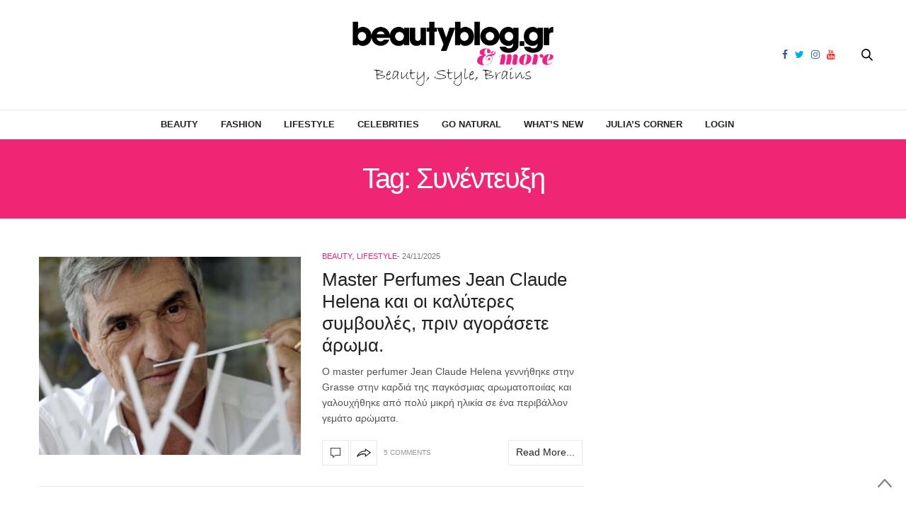

--- FILE ---
content_type: text/html; charset=UTF-8
request_url: https://beautyblog.gr/tag/%CF%83%CF%85%CE%BD%CE%AD%CE%BD%CF%84%CE%B5%CF%85%CE%BE%CE%B7/
body_size: 16277
content:
<!doctype html><html
dir=ltr lang=en-US prefix="og: https://ogp.me/ns#"><head><meta
charset=UTF-8><meta
name=viewport content="width=device-width, initial-scale=1, maximum-scale=1, user-scalable=1"><link rel=profile href="https://gmpg.org/xfn/11"><link
rel=pingback href=https://beautyblog.gr/xmlrpc.php><meta
http-equiv=x-dns-prefetch-control content=on><link
rel=dns-prefetch href=//fonts.googleapis.com><link
rel=dns-prefetch href=//fonts.gstatic.com><link
rel=dns-prefetch href=//0.gravatar.com/ ><link
rel=dns-prefetch href=//2.gravatar.com/ ><link
rel=dns-prefetch href=//1.gravatar.com/ ><title>Συνέντευξη - BeautyBlog.gr &amp; more</title><meta
name=robots content=max-image-preview:large><link
rel=canonical href=https://beautyblog.gr/tag/%cf%83%cf%85%ce%bd%ce%ad%ce%bd%cf%84%ce%b5%cf%85%ce%be%ce%b7/ ><link
rel=next href=https://beautyblog.gr/tag/%cf%83%cf%85%ce%bd%ce%ad%ce%bd%cf%84%ce%b5%cf%85%ce%be%ce%b7/page/2/ ><meta
name=generator content="All in One SEO (AIOSEO) 4.4.8"> <script type=application/ld+json class=aioseo-schema>{"@context":"https:\/\/schema.org","@graph":[{"@type":"BreadcrumbList","@id":"https:\/\/beautyblog.gr\/tag\/%cf%83%cf%85%ce%bd%ce%ad%ce%bd%cf%84%ce%b5%cf%85%ce%be%ce%b7\/#breadcrumblist","itemListElement":[{"@type":"ListItem","@id":"https:\/\/beautyblog.gr\/#listItem","position":1,"name":"Home","item":"https:\/\/beautyblog.gr\/","nextItem":"https:\/\/beautyblog.gr\/tag\/%cf%83%cf%85%ce%bd%ce%ad%ce%bd%cf%84%ce%b5%cf%85%ce%be%ce%b7\/#listItem"},{"@type":"ListItem","@id":"https:\/\/beautyblog.gr\/tag\/%cf%83%cf%85%ce%bd%ce%ad%ce%bd%cf%84%ce%b5%cf%85%ce%be%ce%b7\/#listItem","position":2,"name":"\u03a3\u03c5\u03bd\u03ad\u03bd\u03c4\u03b5\u03c5\u03be\u03b7","previousItem":"https:\/\/beautyblog.gr\/#listItem"}]},{"@type":"CollectionPage","@id":"https:\/\/beautyblog.gr\/tag\/%cf%83%cf%85%ce%bd%ce%ad%ce%bd%cf%84%ce%b5%cf%85%ce%be%ce%b7\/#collectionpage","url":"https:\/\/beautyblog.gr\/tag\/%cf%83%cf%85%ce%bd%ce%ad%ce%bd%cf%84%ce%b5%cf%85%ce%be%ce%b7\/","name":"\u03a3\u03c5\u03bd\u03ad\u03bd\u03c4\u03b5\u03c5\u03be\u03b7 - BeautyBlog.gr & more","inLanguage":"en-US","isPartOf":{"@id":"https:\/\/beautyblog.gr\/#website"},"breadcrumb":{"@id":"https:\/\/beautyblog.gr\/tag\/%cf%83%cf%85%ce%bd%ce%ad%ce%bd%cf%84%ce%b5%cf%85%ce%be%ce%b7\/#breadcrumblist"}},{"@type":"Organization","@id":"https:\/\/beautyblog.gr\/#organization","name":"BeautyBlog.gr & more","url":"https:\/\/beautyblog.gr\/"},{"@type":"WebSite","@id":"https:\/\/beautyblog.gr\/#website","url":"https:\/\/beautyblog.gr\/","name":"BeautyBlog.gr & more","description":"\u039c\u03b1\u03b8\u03ae\u03bc\u03b1\u03c4\u03b1 \u03bc\u03b1\u03ba\u03b9\u03b3\u03b9\u03ac\u03b6, tips \u03bf\u03bc\u03bf\u03c1\u03c6\u03b9\u03ac\u03c2, \u03b4\u03ce\u03c1\u03b1","inLanguage":"en-US","publisher":{"@id":"https:\/\/beautyblog.gr\/#organization"}}]}</script> <link
rel=dns-prefetch href=//cdnjs.cloudflare.com><link
rel=dns-prefetch href=//www.google.com><link
rel=dns-prefetch href=//maxcdn.bootstrapcdn.com><link
rel=dns-prefetch href=//fonts.googleapis.com><link
rel=dns-prefetch href=//s.w.org><link
rel=alternate type=application/rss+xml title="BeautyBlog.gr &amp; more &raquo; Feed" href=https://beautyblog.gr/feed/ ><link
rel=alternate type=application/rss+xml title="BeautyBlog.gr &amp; more &raquo; Comments Feed" href=https://beautyblog.gr/comments/feed/ ><link
rel=alternate type=application/rss+xml title="BeautyBlog.gr &amp; more &raquo; Συνέντευξη Tag Feed" href=https://beautyblog.gr/tag/%cf%83%cf%85%ce%bd%ce%ad%ce%bd%cf%84%ce%b5%cf%85%ce%be%ce%b7/feed/ > <script>window._wpemojiSettings = {"baseUrl":"https:\/\/s.w.org\/images\/core\/emoji\/2.4\/72x72\/","ext":".png","svgUrl":"https:\/\/s.w.org\/images\/core\/emoji\/2.4\/svg\/","svgExt":".svg","source":{"concatemoji":"https:\/\/beautyblog.gr\/wp-includes\/js\/wp-emoji-release.min.js?ver=4.9.4"}};
			!function(a,b,c){function d(a,b){var c=String.fromCharCode;l.clearRect(0,0,k.width,k.height),l.fillText(c.apply(this,a),0,0);var d=k.toDataURL();l.clearRect(0,0,k.width,k.height),l.fillText(c.apply(this,b),0,0);var e=k.toDataURL();return d===e}function e(a){var b;if(!l||!l.fillText)return!1;switch(l.textBaseline="top",l.font="600 32px Arial",a){case"flag":return!(b=d([55356,56826,55356,56819],[55356,56826,8203,55356,56819]))&&(b=d([55356,57332,56128,56423,56128,56418,56128,56421,56128,56430,56128,56423,56128,56447],[55356,57332,8203,56128,56423,8203,56128,56418,8203,56128,56421,8203,56128,56430,8203,56128,56423,8203,56128,56447]),!b);case"emoji":return b=d([55357,56692,8205,9792,65039],[55357,56692,8203,9792,65039]),!b}return!1}function f(a){var c=b.createElement("script");c.src=a,c.defer=c.type="text/javascript",b.getElementsByTagName("head")[0].appendChild(c)}var g,h,i,j,k=b.createElement("canvas"),l=k.getContext&&k.getContext("2d");for(j=Array("flag","emoji"),c.supports={everything:!0,everythingExceptFlag:!0},i=0;i<j.length;i++)c.supports[j[i]]=e(j[i]),c.supports.everything=c.supports.everything&&c.supports[j[i]],"flag"!==j[i]&&(c.supports.everythingExceptFlag=c.supports.everythingExceptFlag&&c.supports[j[i]]);c.supports.everythingExceptFlag=c.supports.everythingExceptFlag&&!c.supports.flag,c.DOMReady=!1,c.readyCallback=function(){c.DOMReady=!0},c.supports.everything||(h=function(){c.readyCallback()},b.addEventListener?(b.addEventListener("DOMContentLoaded",h,!1),a.addEventListener("load",h,!1)):(a.attachEvent("onload",h),b.attachEvent("onreadystatechange",function(){"complete"===b.readyState&&c.readyCallback()})),g=c.source||{},g.concatemoji?f(g.concatemoji):g.wpemoji&&g.twemoji&&(f(g.twemoji),f(g.wpemoji)))}(window,document,window._wpemojiSettings);</script> <style>img.wp-smiley,
img.emoji {
	display: inline !important;
	border: none !important;
	box-shadow: none !important;
	height: 1em !important;
	width: 1em !important;
	margin: 0 .07em !important;
	vertical-align: -0.1em !important;
	background: none !important;
	padding: 0 !important;
}</style><link
rel=stylesheet id=mailchimpSF_main_css-css  href='https://beautyblog.gr/?mcsf_action=main_css&#038;ver=4.9.4' type=text/css media=all>
<!--[if IE]><link
rel=stylesheet id=mailchimpSF_ie_css-css  href='https://beautyblog.gr/wp-content/plugins/mailchimp/css/ie.css?ver=4.9.4' type=text/css media=all>
<![endif]--><link
rel=stylesheet href=https://beautyblog.gr/wp-content/cache/minify/db010.css media=all><link
rel=stylesheet id=thb-fa-css  href='https://maxcdn.bootstrapcdn.com/font-awesome/4.6.3/css/font-awesome.min.css?ver=4.3.3.1' type=text/css media=all><link
rel=stylesheet href=https://beautyblog.gr/wp-content/cache/minify/58bd0.css media=all><style id=thb-app-inline-css>body { color:;font-family:'Helvetica', 'BlinkMacSystemFont', -apple-system, 'Roboto', 'Lucida Sans';}@media only screen and (max-width:40.063em) {.header .logo .logoimg {max-height:50px;}}@media only screen and (min-width:40.063em) {.header .logo .logoimg {max-height:95px;}}.header.fixed .logo .logoimg {max-height:;}h1, h2, h3, h4, h5, h6, .mont, .post .post-author:not(.style2) em, .wpcf7-response-output, label, .select-wrapper select, .wp-caption .wp-caption-text, .smalltitle, .toggle .title, q, blockquote p, cite, table tr th, table tr td, #footer.style3 .menu, #footer.style2 .menu, #footer.style4 .menu, .product-title, .social_bar, .widget.widget_socialcounter ul.style2 li, .post.listing.listing-style2 .just-shares span {font-family:'Helvetica', 'BlinkMacSystemFont', -apple-system, 'Roboto', 'Lucida Sans';}.full-menu-container .full-menu > li > a,#footer.style2 .menu, #footer.style3 .menu, #footer.style4 .menu, #footer.style5 .menu {}.full-menu-container .full-menu > li .sub-menu a {}.thb-mobile-menu>li>a,.thb-mobile-menu-secondary li a {}.thb-mobile-menu .sub-menu li a {}.post .post-title h1 {font-size:28px;}.post-links,.post-meta,.post-title-bullets li button span {}.post-meta.style1 a.cat-astrology { color:; }.post-meta.style2 a.cat-astrology { background-color:; }.post .post-content .category_title.catstyle-style1418 h2 a:hover { color:; }.post-meta.style1 a.cat-beauty { color:; }.post-meta.style2 a.cat-beauty { background-color:; }.post .post-content .category_title.catstyle-style879 h2 a:hover { color:; }.post-meta.style1 a.cat-celebrities { color:; }.post-meta.style2 a.cat-celebrities { background-color:; }.post .post-content .category_title.catstyle-style3763 h2 a:hover { color:; }.post-meta.style1 a.cat-fashion { color:; }.post-meta.style2 a.cat-fashion { background-color:; }.post .post-content .category_title.catstyle-style513 h2 a:hover { color:; }.post-meta.style1 a.cat-naturalproducts { color:; }.post-meta.style2 a.cat-naturalproducts { background-color:; }.post .post-content .category_title.catstyle-style1423 h2 a:hover { color:; }.post-meta.style1 a.cat-juliascorner { color:; }.post-meta.style2 a.cat-juliascorner { background-color:; }.post .post-content .category_title.catstyle-style1420 h2 a:hover { color:; }.post-meta.style1 a.cat-goodlife { color:; }.post-meta.style2 a.cat-goodlife { background-color:; }.post .post-content .category_title.catstyle-style1419 h2 a:hover { color:; }.post-meta.style1 a.cat-men { color:; }.post-meta.style2 a.cat-men { background-color:; }.post .post-content .category_title.catstyle-style1421 h2 a:hover { color:; }.post-meta.style1 a.cat-uncategorized { color:; }.post-meta.style2 a.cat-uncategorized { background-color:; }.post .post-content .category_title.catstyle-style1 h2 a:hover { color:; }.post-meta.style1 a.cat-videos { color:; }.post-meta.style2 a.cat-videos { background-color:; }.post .post-content .category_title.catstyle-style10 h2 a:hover { color:; }.post-meta.style1 a.cat-whats-new { color:; }.post-meta.style2 a.cat-whats-new { background-color:; }.post .post-content .category_title.catstyle-style3768 h2 a:hover { color:; }.post-meta.style1 a.cat-competitions { color:; }.post-meta.style2 a.cat-competitions { background-color:; }.post .post-content .category_title.catstyle-style1422 h2 a:hover { color:; }#infinite-article>.post-detail-row {padding:5px 0;}.post.post-detail .post-meta {margin-bottom:10px;}.post .post-content p {margin-bottom:0px;}.post .post-author {font-size:11px;color:#767676;font-weight:400;text-transform:uppercase;margin:-20px 0 6px;}.sidebar .sidebar_inner {background:#fff;padding:0 20px;margin-top:10px;}#category-title {padding:10px 0 10px;margin-bottom:10px;}.sidebar .sidebar_inner {padding:0 0px; }#category-title h1 {font-size:50px;}.widget.widget_text.style1 {padding:0px 0 0 0;}.post blockquote {margin:10px 0 0;padding:10px;background:#ffcff5;display:block;color:#1f1b1b;font-style:italic;border:1px solid #851C6E;-moz-border-radius:10px;-webkit-border-radius:10px;-khtml-border-radius:10px;border-radius:10px;}.pds-answer label{text-transform:none;clear:none;max-width:80%;}.pds-box {background-color:white !important; width:100%!important;}.pds-question-top {color:#ef2673 !important;}.pds-links {padding:0px 0px 0px 15px !important;}.post .post-content ul {list-style:none;}.crp_related img {width:100%;} .crp_related li {float:left; width:33%;}.post .article-tags {text-transform:initial;}</style><link
rel=stylesheet href=https://beautyblog.gr/wp-content/cache/minify/570c2.css media=all><link
rel=stylesheet id=thb-google-fonts-css  href='https://fonts.googleapis.com/css?family=Lora%3A300%2C400%2C500%2C600%2C700%2C900&#038;subset=latin%2Cgreek%2Cgreek-ext&#038;ver=4.9.4' type=text/css media=all> <script src='https://beautyblog.gr/wp-includes/js/jquery/jquery.js?ver=1.12.4'></script> <script src='https://beautyblog.gr/wp-includes/js/jquery/jquery-migrate.min.js?ver=1.4.1'></script> <script src='https://beautyblog.gr/wp-content/plugins/mailchimp/js/scrollTo.js?ver=1.5.8'></script> <script src='https://beautyblog.gr/wp-includes/js/jquery/jquery.form.min.js?ver=4.2.1'></script> <script>var mailchimpSF = {"ajax_url":"https:\/\/beautyblog.gr\/"};</script> <script src='https://beautyblog.gr/wp-content/plugins/mailchimp/js/mailchimp.js?ver=1.5.8'></script> <script src='https://beautyblog.gr/wp-content/plugins/google-analyticator/external-tracking.min.js?ver=6.5.7'></script> <link
rel=https://api.w.org/ href=https://beautyblog.gr/wp-json/ ><link
rel=EditURI type=application/rsd+xml title=RSD href=https://beautyblog.gr/xmlrpc.php?rsd><style text=text/css id=modal-login-style-css>#additional-settings, #additional-settings a, #additional-settings a:hover { color: #ef2673}
#modal-login .submit .button { background: #ef2673}
#modal-login .submit .button { border: none; }</style> <script>var analyticsFileTypes = [];
    var analyticsSnippet = 'disabled';
    var analyticsEventTracking = 'enabled';</script> <script>(function(i,s,o,g,r,a,m){i['GoogleAnalyticsObject']=r;i[r]=i[r]||function(){
	(i[r].q=i[r].q||[]).push(arguments)},i[r].l=1*new Date();a=s.createElement(o),
	m=s.getElementsByTagName(o)[0];a.async=1;a.src=g;m.parentNode.insertBefore(a,m)
	})(window,document,'script','//www.google-analytics.com/analytics.js','ga');
	ga('create', 'UA-11310406-1', 'auto');
	ga('require', 'displayfeatures');
 
	ga('send', 'pageview');</script> <noscript><style>.wpb_animate_when_almost_visible { opacity: 1; }</style></noscript></head><body
class="archive tag tag-1138 social_black-off wpb-js-composer js-comp-ver-5.7 vc_responsive"><div
class="small-12 large-12 columns text-center header_top_sidebar" style="position: relative;"><style>.header_top_sidebar .widget {border: 0px solid #dedede;}</style></div><div
id=wrapper class=thb-page-transition-off><nav
id=mobile-menu><div
class=custom_scroll id=menu-scroll>
<a
href=# class=close>×</a>
<a
href=https://beautyblog.gr class=logolink title="BeautyBlog.gr &amp; more">
<img
src=https://beautyblog.gr/wp-content/uploads/log-new.png class=logoimg alt="BeautyBlog.gr &amp; more">
</a><ul
id=menu-main-navigation-menu class=thb-mobile-menu><li
id=menu-item-12551 class=" menu-item menu-item-type-taxonomy menu-item-object-category menu-item-12551"><a
href=https://beautyblog.gr/category/beauty/ >Beauty</a></li><li
id=menu-item-12556 class=" menu-item menu-item-type-taxonomy menu-item-object-category menu-item-12556"><a
href=https://beautyblog.gr/category/fashion/ >Fashion</a></li><li
id=menu-item-12554 class=" menu-item menu-item-type-taxonomy menu-item-object-category menu-item-12554"><a
href=https://beautyblog.gr/category/goodlife/ >Lifestyle</a></li><li
id=menu-item-27787 class=" menu-item menu-item-type-taxonomy menu-item-object-category menu-item-27787"><a
href=https://beautyblog.gr/category/celebrities/ >Celebrities</a></li><li
id=menu-item-12557 class=" menu-item menu-item-type-taxonomy menu-item-object-category menu-item-12557"><a
href=https://beautyblog.gr/category/naturalproducts/ >Go Natural</a></li><li
id=menu-item-87743 class=" menu-item menu-item-type-taxonomy menu-item-object-category menu-item-87743"><a
href=https://beautyblog.gr/category/whats-new/ >What&#8217;s New</a></li><li
id=menu-item-12553 class=" menu-item menu-item-type-taxonomy menu-item-object-category menu-item-12553"><a
href=https://beautyblog.gr/category/juliascorner/ >Julia&#8217;s Corner</a></li><li
id=menu-item-27096 class=" menu-item menu-item-type-custom menu-item-object-custom menu-item-27096"><a
href=#modal-login data-toggle=ml-modal>Login</a></li></ul><div
class=menu-footer><p>Copyright © 2018 beautyblog.gr, All rights Reserved. <a
href=https://www.elegento.com>Created by elegento</a></p></div></div></nav><div
id=content-container><div
class=click-capture></div><header
class="header fixed style4"><div
class="nav_holder show-for-large "><div
class="row full-width-row"><div
class="small-12 columns"><div
class=center-column><div
class=toggle-holder>
<a
href=# class="mobile-toggle small hide-for-large-up"><div>
<span></span><span></span><span></span></div>
</a></div><nav
class="full-menu-container "><ul
id=menu-main-navigation-menu-1 class="full-menu nav"><li
class="menu-item menu-item-type-taxonomy menu-item-object-category menu-item-12551"><a
href=https://beautyblog.gr/category/beauty/ >Beauty</a></li><li
class="menu-item menu-item-type-taxonomy menu-item-object-category menu-item-12556"><a
href=https://beautyblog.gr/category/fashion/ >Fashion</a></li><li
class="menu-item menu-item-type-taxonomy menu-item-object-category menu-item-12554"><a
href=https://beautyblog.gr/category/goodlife/ >Lifestyle</a></li><li
class="menu-item menu-item-type-taxonomy menu-item-object-category menu-item-27787"><a
href=https://beautyblog.gr/category/celebrities/ >Celebrities</a></li><li
class="menu-item menu-item-type-taxonomy menu-item-object-category menu-item-12557"><a
href=https://beautyblog.gr/category/naturalproducts/ >Go Natural</a></li><li
class="menu-item menu-item-type-taxonomy menu-item-object-category menu-item-87743"><a
href=https://beautyblog.gr/category/whats-new/ >What&#8217;s New</a></li><li
class="menu-item menu-item-type-taxonomy menu-item-object-category menu-item-12553"><a
href=https://beautyblog.gr/category/juliascorner/ >Julia&#8217;s Corner</a></li><li
class="menu-item menu-item-type-custom menu-item-object-custom menu-item-27096"><a
href=#modal-login data-toggle=ml-modal>Login</a></li></ul></nav><div
class="social-holder style2">
<a
href=https://www.facebook.com/beautybloggr class="facebook icon-1x" target=_blank><i
class="fa fa-facebook"></i></a>
<a
href=https://twitter.com/beautybloggr class="twitter icon-1x" target=_blank><i
class="fa fa-twitter"></i></a>
<a
href=https://www.instagram.com/thebeautybloggr/ class="instagram icon-1x" target=_blank><i
class="fa fa-instagram"></i></a>
<a
href=https://www.youtube.com/user/TheBeautybloggr class="youtube icon-1x" target=_blank><i
class="fa fa-youtube"></i></a><aside
class=quick_search>
<svg
xmlns=http://www.w3.org/2000/svg version=1.1 class=search_icon x=0 y=0 width=16.2 height=16.2 viewBox="0 0 16.2 16.2" enable-background="new 0 0 16.209 16.204" xml:space=preserve><path
d="M15.9 14.7l-4.3-4.3c0.9-1.1 1.4-2.5 1.4-4 0-3.5-2.9-6.4-6.4-6.4S0.1 3 0.1 6.5c0 3.5 2.9 6.4 6.4 6.4 1.4 0 2.8-0.5 3.9-1.3l4.4 4.3c0.2 0.2 0.4 0.2 0.6 0.2 0.2 0 0.4-0.1 0.6-0.2C16.2 15.6 16.2 15.1 15.9 14.7zM1.7 6.5c0-2.6 2.2-4.8 4.8-4.8s4.8 2.1 4.8 4.8c0 2.6-2.2 4.8-4.8 4.8S1.7 9.1 1.7 6.5z"/></svg><form
method=get class=searchform role=search action=https://beautyblog.gr/ ><fieldset>
<input
name=s type=text placeholder=Αναζήτηση class=small-12></fieldset></form></aside></div></div></div></div></div></header><div
class="header_holder  "><header
class="header style1 "><div
class="header_top cf"><div
class="row full-width-row align-middle"><div
class="small-3 large-4 columns toggle-holder">
<a
href=# class="mobile-toggle hide-for-large"><div>
<span></span><span></span><span></span></div>
</a></div><div
class="small-6 large-4 columns logo text-center">
<a
href=https://beautyblog.gr class=logolink title="BeautyBlog.gr &amp; more">
<img
src=https://beautyblog.gr/wp-content/uploads/log-new.png class=logoimg alt="BeautyBlog.gr &amp; more">
</a></div><div
class="small-3 large-4 columns social-holder style2">
<a
href=https://www.facebook.com/beautybloggr class="facebook icon-1x" target=_blank><i
class="fa fa-facebook"></i></a>
<a
href=https://twitter.com/beautybloggr class="twitter icon-1x" target=_blank><i
class="fa fa-twitter"></i></a>
<a
href=https://www.instagram.com/thebeautybloggr/ class="instagram icon-1x" target=_blank><i
class="fa fa-instagram"></i></a>
<a
href=https://www.youtube.com/user/TheBeautybloggr class="youtube icon-1x" target=_blank><i
class="fa fa-youtube"></i></a><aside
class=quick_search>
<svg
xmlns=http://www.w3.org/2000/svg version=1.1 class=search_icon x=0 y=0 width=16.2 height=16.2 viewBox="0 0 16.2 16.2" enable-background="new 0 0 16.209 16.204" xml:space=preserve><path
d="M15.9 14.7l-4.3-4.3c0.9-1.1 1.4-2.5 1.4-4 0-3.5-2.9-6.4-6.4-6.4S0.1 3 0.1 6.5c0 3.5 2.9 6.4 6.4 6.4 1.4 0 2.8-0.5 3.9-1.3l4.4 4.3c0.2 0.2 0.4 0.2 0.6 0.2 0.2 0 0.4-0.1 0.6-0.2C16.2 15.6 16.2 15.1 15.9 14.7zM1.7 6.5c0-2.6 2.2-4.8 4.8-4.8s4.8 2.1 4.8 4.8c0 2.6-2.2 4.8-4.8 4.8S1.7 9.1 1.7 6.5z"/></svg><form
method=get class=searchform role=search action=https://beautyblog.gr/ ><fieldset>
<input
name=s type=text placeholder=Αναζήτηση class=small-12></fieldset></form></aside></div></div></div><nav
class="full-menu-container "><ul
id=menu-main-navigation-menu-2 class="full-menu nav"><li
class="menu-item menu-item-type-taxonomy menu-item-object-category menu-item-12551"><a
href=https://beautyblog.gr/category/beauty/ >Beauty</a></li><li
class="menu-item menu-item-type-taxonomy menu-item-object-category menu-item-12556"><a
href=https://beautyblog.gr/category/fashion/ >Fashion</a></li><li
class="menu-item menu-item-type-taxonomy menu-item-object-category menu-item-12554"><a
href=https://beautyblog.gr/category/goodlife/ >Lifestyle</a></li><li
class="menu-item menu-item-type-taxonomy menu-item-object-category menu-item-27787"><a
href=https://beautyblog.gr/category/celebrities/ >Celebrities</a></li><li
class="menu-item menu-item-type-taxonomy menu-item-object-category menu-item-12557"><a
href=https://beautyblog.gr/category/naturalproducts/ >Go Natural</a></li><li
class="menu-item menu-item-type-taxonomy menu-item-object-category menu-item-87743"><a
href=https://beautyblog.gr/category/whats-new/ >What&#8217;s New</a></li><li
class="menu-item menu-item-type-taxonomy menu-item-object-category menu-item-12553"><a
href=https://beautyblog.gr/category/juliascorner/ >Julia&#8217;s Corner</a></li><li
class="menu-item menu-item-type-custom menu-item-object-custom menu-item-27096"><a
href=#modal-login data-toggle=ml-modal>Login</a></li></ul></nav></header></div><div
role=main class=cf><div
id=archive-title><div
class=row><div
class="small-12 medium-10 large-8 medium-centered columns"><h1>Tag: Συνέντευξη</h1></div></div></div><div
class="row archive-page-container"><div
class="small-12 medium-8 columns"><article
itemscope itemtype=http://schema.org/Article class="post style1  post-199043 post type-post status-publish format-standard has-post-thumbnail hentry category-beauty category-goodlife tag-featured tag-jean-claude-helena tag-master-perfumer tag-tips tag-aroma tag-444 tag-1138"><div
class="row align-middle"><div
class="small-12 medium-5 large-6 columns"><figure
class="post-gallery ">
<a
href=https://beautyblog.gr/2025/11/24/master-perfumes-jean-claude-helena-kai-oi-kalyteres-symvoules-prin-agorasete-aroma/ title="Master Perfumes Jean Claude Helena και οι καλύτερες συμβουλές, πριν αγοράσετε άρωμα."><img
width=740 height=560 src=https://beautyblog.gr/wp-content/uploads/jean-claude-helena-2-740x560.jpg class="attachment-thevoux-style1 size-thevoux-style1 wp-post-image" alt></a></figure></div><div
class="small-12 medium-7 large-6 columns"><div
class=thb-post-style1-content><aside
class="post-meta style1">
<a
href=https://beautyblog.gr/category/beauty/ class=cat-beauty aria-label=Beauty>Beauty</a><i>,</i> <a
href=https://beautyblog.gr/category/goodlife/ class=cat-goodlife aria-label=Lifestyle>Lifestyle</a></aside><aside
class="post-author cf">
<time
class=time datetime=2025-11-24T10:02:52+00:00 itemprop=datePublished content=2025-11-24T10:02:52+00:00>24/11/2025</time></aside><header
class="post-title entry-header"><h3 itemprop="headline"><a
href=https://beautyblog.gr/2025/11/24/master-perfumes-jean-claude-helena-kai-oi-kalyteres-symvoules-prin-agorasete-aroma/ title="Master Perfumes Jean Claude Helena και οι καλύτερες συμβουλές, πριν αγοράσετε άρωμα.">Master Perfumes Jean Claude Helena και οι καλύτερες συμβουλές, πριν αγοράσετε άρωμα.</a></h3></header><div
class="post-content small"><p>Ο master perfumer Jean Claude Helena γεννήθηκε στην Grasse στην καρδιά της παγκόσμιας αρωματοποιίας και γαλουχήθηκε από πολύ μικρή ηλικία σε ένα περιβάλλον γεμάτο αρώματα.</p><footer
class=post-links>
<a
href=https://beautyblog.gr/2025/11/24/master-perfumes-jean-claude-helena-kai-oi-kalyteres-symvoules-prin-agorasete-aroma/#comments title="Master Perfumes Jean Claude Helena και οι καλύτερες συμβουλές, πριν αγοράσετε άρωμα." class="post-link comment-link">
<svg
xmlns=http://www.w3.org/2000/svg version=1.1 x=0 y=0 width=14 height=14 viewBox="0 0 14 14" enable-background="new 0 0 14 14" xml:space=preserve><path
d="M3.6 14c0 0-0.1 0-0.1 0 -0.1-0.1-0.2-0.2-0.2-0.3v-2.7h-2.9C0.2 11 0 10.8 0 10.6V0.4C0 0.2 0.2 0 0.4 0h13.3C13.8 0 14 0.2 14 0.4v10.2c0 0.2-0.2 0.4-0.4 0.4H6.9L3.9 13.9C3.8 14 3.7 14 3.6 14zM0.7 10.2h2.9c0.2 0 0.4 0.2 0.4 0.4v2.2l2.5-2.4c0.1-0.1 0.2-0.1 0.2-0.1h6.6v-9.5H0.7V10.2z"/></svg>	</a><aside
class="share-article-loop post-link">
<svg
xmlns=http://www.w3.org/2000/svg version=1.1 x=0 y=0 width=20.1 height=11.1 viewBox="0 0 20.1 11.1" enable-background="new 0 0 20.148 11.075" xml:space=preserve><path
d="M12.7 1.8c1.6 1 4.1 2.6 5.7 3.6 -1.5 1-4 2.8-5.6 3.8 0-0.4 0-0.9 0-1.3L12.7 7l-0.8-0.2 -0.4-0.1c-0.6-0.1-1.1-0.2-1.8-0.2 -1.1 0-2.3 0.2-3.6 0.5C4.8 7.6 3.4 8.2 2 8.9c0.1-0.1 0.1-0.2 0.2-0.3C3.4 7 5 5.7 6.9 4.9c1.3-0.6 2.7-0.9 4.3-1l0.6 0 0.9-0.1 0-0.9C12.7 2.5 12.7 2.1 12.7 1.8M11.7 0c0 0 0 2.8 0 2.8L11.1 2.9C9.4 3 7.9 3.3 6.4 4 4.5 4.9 2.7 6.3 1.4 8c-0.7 1-1.6 3.1-1.1 3.1 0 0 0.1 0 0.2-0.1C2.4 9.7 4.5 8.7 6.4 8.2c1.2-0.3 2.3-0.5 3.4-0.5 0.5 0 1.1 0 1.6 0.1l0.4 0.1c0 0 0 3.1 0 3.1 0.1 0 8.4-5.7 8.4-5.7C20.1 5.3 11.7 0 11.7 0L11.7 0z"/></svg>		<a href="https://www.facebook.com/sharer.php?u=https%3A%2F%2Fbeautyblog.gr%2F2025%2F11%2F24%2Fmaster-perfumes-jean-claude-helena-kai-oi-kalyteres-symvoules-prin-agorasete-aroma%2F" class="boxed-icon social fill facebook"><i
class="fa fa-facebook"></i></a>
<a
href="https://twitter.com/intent/tweet?text=Master+Perfumes+Jean+Claude+Helena+%CE%BA%CE%B1%CE%B9+%CE%BF%CE%B9+%CE%BA%CE%B1%CE%BB%CF%8D%CF%84%CE%B5%CF%81%CE%B5%CF%82+%CF%83%CF%85%CE%BC%CE%B2%CE%BF%CF%85%CE%BB%CE%AD%CF%82%2C+%CF%80%CF%81%CE%B9%CE%BD+%CE%B1%CE%B3%CE%BF%CF%81%CE%AC%CF%83%CE%B5%CF%84%CE%B5+%CE%AC%CF%81%CF%89%CE%BC%CE%B1.&url=https%3A%2F%2Fbeautyblog.gr%2F2025%2F11%2F24%2Fmaster-perfumes-jean-claude-helena-kai-oi-kalyteres-symvoules-prin-agorasete-aroma%2F&via=beautybloggr" class="boxed-icon social fill twitter"><i
class="fa fa-twitter"></i></a>
<a href="https://plus.google.com/share?url=https://beautyblog.gr/2025/11/24/master-perfumes-jean-claude-helena-kai-oi-kalyteres-symvoules-prin-agorasete-aroma/" class="boxed-icon social fill google-plus"><i
class="fa fa-google-plus"></i></a>
<a href="https://pinterest.com/pin/create/link/?url=https://beautyblog.gr/2025/11/24/master-perfumes-jean-claude-helena-kai-oi-kalyteres-symvoules-prin-agorasete-aroma/&media=https://beautyblog.gr/wp-content/uploads/jean-claude-helena-2.jpg&description=Master+Perfumes+Jean+Claude+Helena+%CE%BA%CE%B1%CE%B9+%CE%BF%CE%B9+%CE%BA%CE%B1%CE%BB%CF%8D%CF%84%CE%B5%CF%81%CE%B5%CF%82+%CF%83%CF%85%CE%BC%CE%B2%CE%BF%CF%85%CE%BB%CE%AD%CF%82%2C+%CF%80%CF%81%CE%B9%CE%BD+%CE%B1%CE%B3%CE%BF%CF%81%CE%AC%CF%83%CE%B5%CF%84%CE%B5+%CE%AC%CF%81%CF%89%CE%BC%CE%B1." class="boxed-icon social fill pinterest" data-pin-no-hover=true><i
class="fa fa-pinterest"></i></a></aside>
<span>5 Comments</span>
<a
href=https://beautyblog.gr/2025/11/24/master-perfumes-jean-claude-helena-kai-oi-kalyteres-symvoules-prin-agorasete-aroma/ title="Master Perfumes Jean Claude Helena και οι καλύτερες συμβουλές, πριν αγοράσετε άρωμα." class="post-link comment-link read-more">
Read More...	</a><style>.post-links .post-link.read-more {
		width: auto;
    padding: 10px;
    font-size: 14px;
    float: right; }</style></footer></div></div></div></div><aside
class="post-bottom-meta hide"><meta
itemprop=mainEntityOfPage content=https://beautyblog.gr/2025/11/24/master-perfumes-jean-claude-helena-kai-oi-kalyteres-symvoules-prin-agorasete-aroma/ ><meta
itemprop=author content=Beautyblog>
<time
class=time datetime=2025-11-24T10:02:52+00:00 itemprop=datePublished content=2025-11-24T10:02:52+00:00>24/11/2025</time><meta
itemprop=dateModified content=2025-11-24T10:02:52+00:00>
<span
itemprop=publisher itemscope itemtype=https://schema.org/Organization><meta
itemprop=name content="BeautyBlog.gr &amp; more">
<span
itemprop=logo itemscope itemtype=https://schema.org/ImageObject><meta
itemprop=url content=https://beautyblog.gr/wp-content/themes/thevoux-wp/assets/img/logo.png>
</span>
</span>
<span
itemprop=image itemscope itemtype=http://schema.org/ImageObject><meta
itemprop=url content=https://beautyblog.gr/wp-content/uploads/jean-claude-helena-2.jpg><meta
itemprop=width content=1000><meta
itemprop=height content=881>
</span></aside></article><article
itemscope itemtype=http://schema.org/Article class="post style1  post-187144 post type-post status-publish format-standard has-post-thumbnail hentry category-goodlife tag-featured tag-lifo tag-stella-askeli tag-stellas-recipy tag-emminopafsi tag-1138"><div
class="row align-middle"><div
class="small-12 medium-5 large-6 columns"><figure
class="post-gallery ">
<a
href=https://beautyblog.gr/2022/06/24/as-milisoume-gia-tin-emminopafsi/ title="Ας μιλήσουμε για την εμμηνόπαυση."><img
width=612 height=408 src=https://beautyblog.gr/wp-content/uploads/open-9.jpg class="attachment-thevoux-style1 size-thevoux-style1 wp-post-image" alt srcset="https://beautyblog.gr/wp-content/uploads/open-9.jpg 612w, https://beautyblog.gr/wp-content/uploads/open-9-300x200.jpg 300w, https://beautyblog.gr/wp-content/uploads/open-9-450x300.jpg 450w" sizes="(max-width: 612px) 100vw, 612px"></a></figure></div><div
class="small-12 medium-7 large-6 columns"><div
class=thb-post-style1-content><aside
class="post-meta style1">
<a
href=https://beautyblog.gr/category/goodlife/ class=cat-goodlife aria-label=Lifestyle>Lifestyle</a></aside><aside
class="post-author cf">
<time
class=time datetime=2022-06-24T11:30:21+00:00 itemprop=datePublished content=2022-06-24T11:30:21+00:00>24/06/2022</time></aside><header
class="post-title entry-header"><h3 itemprop="headline"><a
href=https://beautyblog.gr/2022/06/24/as-milisoume-gia-tin-emminopafsi/ title="Ας μιλήσουμε για την εμμηνόπαυση.">Ας μιλήσουμε για την εμμηνόπαυση.</a></h3></header><div
class="post-content small"><p>Όταν η editor της LIFO  Έλενα Βοσνάκη μου ζήτησε, να διηγηθώ την προσωπική μου εμπειρία για την εμμηνόπαυση δεν δίστασα γιατί πάντα πίστευα, ότι πρέπει να μιλάμε για αυτά τα θέματα ανοιχτά, χωρίς ντροπές και προκαταλήψεις. </p><footer
class=post-links>
<a
href=https://beautyblog.gr/2022/06/24/as-milisoume-gia-tin-emminopafsi/#comments title="Ας μιλήσουμε για την εμμηνόπαυση." class="post-link comment-link">
<svg
xmlns=http://www.w3.org/2000/svg version=1.1 x=0 y=0 width=14 height=14 viewBox="0 0 14 14" enable-background="new 0 0 14 14" xml:space=preserve><path
d="M3.6 14c0 0-0.1 0-0.1 0 -0.1-0.1-0.2-0.2-0.2-0.3v-2.7h-2.9C0.2 11 0 10.8 0 10.6V0.4C0 0.2 0.2 0 0.4 0h13.3C13.8 0 14 0.2 14 0.4v10.2c0 0.2-0.2 0.4-0.4 0.4H6.9L3.9 13.9C3.8 14 3.7 14 3.6 14zM0.7 10.2h2.9c0.2 0 0.4 0.2 0.4 0.4v2.2l2.5-2.4c0.1-0.1 0.2-0.1 0.2-0.1h6.6v-9.5H0.7V10.2z"/></svg>	</a><aside
class="share-article-loop post-link">
<svg
xmlns=http://www.w3.org/2000/svg version=1.1 x=0 y=0 width=20.1 height=11.1 viewBox="0 0 20.1 11.1" enable-background="new 0 0 20.148 11.075" xml:space=preserve><path
d="M12.7 1.8c1.6 1 4.1 2.6 5.7 3.6 -1.5 1-4 2.8-5.6 3.8 0-0.4 0-0.9 0-1.3L12.7 7l-0.8-0.2 -0.4-0.1c-0.6-0.1-1.1-0.2-1.8-0.2 -1.1 0-2.3 0.2-3.6 0.5C4.8 7.6 3.4 8.2 2 8.9c0.1-0.1 0.1-0.2 0.2-0.3C3.4 7 5 5.7 6.9 4.9c1.3-0.6 2.7-0.9 4.3-1l0.6 0 0.9-0.1 0-0.9C12.7 2.5 12.7 2.1 12.7 1.8M11.7 0c0 0 0 2.8 0 2.8L11.1 2.9C9.4 3 7.9 3.3 6.4 4 4.5 4.9 2.7 6.3 1.4 8c-0.7 1-1.6 3.1-1.1 3.1 0 0 0.1 0 0.2-0.1C2.4 9.7 4.5 8.7 6.4 8.2c1.2-0.3 2.3-0.5 3.4-0.5 0.5 0 1.1 0 1.6 0.1l0.4 0.1c0 0 0 3.1 0 3.1 0.1 0 8.4-5.7 8.4-5.7C20.1 5.3 11.7 0 11.7 0L11.7 0z"/></svg>		<a href="https://www.facebook.com/sharer.php?u=https%3A%2F%2Fbeautyblog.gr%2F2022%2F06%2F24%2Fas-milisoume-gia-tin-emminopafsi%2F" class="boxed-icon social fill facebook"><i
class="fa fa-facebook"></i></a>
<a
href="https://twitter.com/intent/tweet?text=%CE%91%CF%82+%CE%BC%CE%B9%CE%BB%CE%AE%CF%83%CE%BF%CF%85%CE%BC%CE%B5+%CE%B3%CE%B9%CE%B1+%CF%84%CE%B7%CE%BD+%CE%B5%CE%BC%CE%BC%CE%B7%CE%BD%CF%8C%CF%80%CE%B1%CF%85%CF%83%CE%B7.&url=https%3A%2F%2Fbeautyblog.gr%2F2022%2F06%2F24%2Fas-milisoume-gia-tin-emminopafsi%2F&via=beautybloggr" class="boxed-icon social fill twitter"><i
class="fa fa-twitter"></i></a>
<a href="https://plus.google.com/share?url=https://beautyblog.gr/2022/06/24/as-milisoume-gia-tin-emminopafsi/" class="boxed-icon social fill google-plus"><i
class="fa fa-google-plus"></i></a>
<a href="https://pinterest.com/pin/create/link/?url=https://beautyblog.gr/2022/06/24/as-milisoume-gia-tin-emminopafsi/&media=https://beautyblog.gr/wp-content/uploads/open-9.jpg&description=%CE%91%CF%82+%CE%BC%CE%B9%CE%BB%CE%AE%CF%83%CE%BF%CF%85%CE%BC%CE%B5+%CE%B3%CE%B9%CE%B1+%CF%84%CE%B7%CE%BD+%CE%B5%CE%BC%CE%BC%CE%B7%CE%BD%CF%8C%CF%80%CE%B1%CF%85%CF%83%CE%B7." class="boxed-icon social fill pinterest" data-pin-no-hover=true><i
class="fa fa-pinterest"></i></a></aside>
<span>9 Comments</span>
<a
href=https://beautyblog.gr/2022/06/24/as-milisoume-gia-tin-emminopafsi/ title="Ας μιλήσουμε για την εμμηνόπαυση." class="post-link comment-link read-more">
Read More...	</a><style>.post-links .post-link.read-more {
		width: auto;
    padding: 10px;
    font-size: 14px;
    float: right; }</style></footer></div></div></div></div><aside
class="post-bottom-meta hide"><meta
itemprop=mainEntityOfPage content=https://beautyblog.gr/2022/06/24/as-milisoume-gia-tin-emminopafsi/ ><meta
itemprop=author content=Beautyblog>
<time
class=time datetime=2022-06-24T11:30:21+00:00 itemprop=datePublished content=2022-06-24T11:30:21+00:00>24/06/2022</time><meta
itemprop=dateModified content=2022-06-16T11:26:09+00:00>
<span
itemprop=publisher itemscope itemtype=https://schema.org/Organization><meta
itemprop=name content="BeautyBlog.gr &amp; more">
<span
itemprop=logo itemscope itemtype=https://schema.org/ImageObject><meta
itemprop=url content=https://beautyblog.gr/wp-content/themes/thevoux-wp/assets/img/logo.png>
</span>
</span>
<span
itemprop=image itemscope itemtype=http://schema.org/ImageObject><meta
itemprop=url content=https://beautyblog.gr/wp-content/uploads/open-9.jpg><meta
itemprop=width content=612><meta
itemprop=height content=408>
</span></aside></article><article
itemscope itemtype=http://schema.org/Article class="post style1  post-99605 post type-post status-publish format-standard has-post-thumbnail hentry category-beauty category-goodlife tag-featured1 tag-theodoros-kalotinis-perfumes tag-899 tag-1106 tag-elliniki-aromatopoiia tag-3104 tag-1138"><div
class="row align-middle"><div
class="small-12 medium-5 large-6 columns"><figure
class="post-gallery ">
<a
href=https://beautyblog.gr/2020/12/18/afieroma-elliniki-aromatopoiia-synentefksi-tou-aromatopoiou-theodorou-kalotini-tou-aromatikou-brand-theodoros-kalotinis-perfumes/ title="Αφιέρωμα Ελληνική Αρωματοποιία. Συνέντευξη του αρωματοποιού Θεόδωρου Καλοτίνη του αρωματικού brand THEODOROS KALOTINIS PERFUMES"><img
width=600 height=423 src=https://beautyblog.gr/wp-content/uploads/THEODOROS-KALOTINIS-PERFUME-1.jpg class="attachment-thevoux-style1 size-thevoux-style1 wp-post-image" alt srcset="https://beautyblog.gr/wp-content/uploads/THEODOROS-KALOTINIS-PERFUME-1.jpg 600w, https://beautyblog.gr/wp-content/uploads/THEODOROS-KALOTINIS-PERFUME-1-300x212.jpg 300w, https://beautyblog.gr/wp-content/uploads/THEODOROS-KALOTINIS-PERFUME-1-450x317.jpg 450w" sizes="(max-width: 600px) 100vw, 600px"></a></figure></div><div
class="small-12 medium-7 large-6 columns"><div
class=thb-post-style1-content><aside
class="post-meta style1">
<a
href=https://beautyblog.gr/category/beauty/ class=cat-beauty aria-label=Beauty>Beauty</a><i>,</i> <a
href=https://beautyblog.gr/category/goodlife/ class=cat-goodlife aria-label=Lifestyle>Lifestyle</a></aside><aside
class="post-author cf">
<time
class=time datetime=2020-12-18T10:35:31+00:00 itemprop=datePublished content=2020-12-18T10:35:31+00:00>18/12/2020</time></aside><header
class="post-title entry-header"><h3 itemprop="headline"><a
href=https://beautyblog.gr/2020/12/18/afieroma-elliniki-aromatopoiia-synentefksi-tou-aromatopoiou-theodorou-kalotini-tou-aromatikou-brand-theodoros-kalotinis-perfumes/ title="Αφιέρωμα Ελληνική Αρωματοποιία. Συνέντευξη του αρωματοποιού Θεόδωρου Καλοτίνη του αρωματικού brand THEODOROS KALOTINIS PERFUMES">Αφιέρωμα Ελληνική Αρωματοποιία. Συνέντευξη του αρωματοποιού Θεόδωρου Καλοτίνη του αρωματικού brand THEODOROS KALOTINIS PERFUMES</a></h3></header><div
class="post-content small"><p>Θεόδωρε, είσαι από τους αρωματοποιούς,  που παρακολουθούμε τη δουλειά τους τα τελευταία χρόνια στο beautyblog.gr &#038; more.  Δεν ησυχάζεις ποτέ;  Δημιουργείς συνέχεια; Τι είναι αυτο που σε ωθεί να δημιουργήσεις ένα καινούργιο άρωμα ή να εμπνευστείς;</p><footer
class=post-links>
<a
href=https://beautyblog.gr/2020/12/18/afieroma-elliniki-aromatopoiia-synentefksi-tou-aromatopoiou-theodorou-kalotini-tou-aromatikou-brand-theodoros-kalotinis-perfumes/#comments title="Αφιέρωμα Ελληνική Αρωματοποιία. Συνέντευξη του αρωματοποιού Θεόδωρου Καλοτίνη του αρωματικού brand THEODOROS KALOTINIS PERFUMES" class="post-link comment-link">
<svg
xmlns=http://www.w3.org/2000/svg version=1.1 x=0 y=0 width=14 height=14 viewBox="0 0 14 14" enable-background="new 0 0 14 14" xml:space=preserve><path
d="M3.6 14c0 0-0.1 0-0.1 0 -0.1-0.1-0.2-0.2-0.2-0.3v-2.7h-2.9C0.2 11 0 10.8 0 10.6V0.4C0 0.2 0.2 0 0.4 0h13.3C13.8 0 14 0.2 14 0.4v10.2c0 0.2-0.2 0.4-0.4 0.4H6.9L3.9 13.9C3.8 14 3.7 14 3.6 14zM0.7 10.2h2.9c0.2 0 0.4 0.2 0.4 0.4v2.2l2.5-2.4c0.1-0.1 0.2-0.1 0.2-0.1h6.6v-9.5H0.7V10.2z"/></svg>	</a><aside
class="share-article-loop post-link">
<svg
xmlns=http://www.w3.org/2000/svg version=1.1 x=0 y=0 width=20.1 height=11.1 viewBox="0 0 20.1 11.1" enable-background="new 0 0 20.148 11.075" xml:space=preserve><path
d="M12.7 1.8c1.6 1 4.1 2.6 5.7 3.6 -1.5 1-4 2.8-5.6 3.8 0-0.4 0-0.9 0-1.3L12.7 7l-0.8-0.2 -0.4-0.1c-0.6-0.1-1.1-0.2-1.8-0.2 -1.1 0-2.3 0.2-3.6 0.5C4.8 7.6 3.4 8.2 2 8.9c0.1-0.1 0.1-0.2 0.2-0.3C3.4 7 5 5.7 6.9 4.9c1.3-0.6 2.7-0.9 4.3-1l0.6 0 0.9-0.1 0-0.9C12.7 2.5 12.7 2.1 12.7 1.8M11.7 0c0 0 0 2.8 0 2.8L11.1 2.9C9.4 3 7.9 3.3 6.4 4 4.5 4.9 2.7 6.3 1.4 8c-0.7 1-1.6 3.1-1.1 3.1 0 0 0.1 0 0.2-0.1C2.4 9.7 4.5 8.7 6.4 8.2c1.2-0.3 2.3-0.5 3.4-0.5 0.5 0 1.1 0 1.6 0.1l0.4 0.1c0 0 0 3.1 0 3.1 0.1 0 8.4-5.7 8.4-5.7C20.1 5.3 11.7 0 11.7 0L11.7 0z"/></svg>		<a href="https://www.facebook.com/sharer.php?u=https%3A%2F%2Fbeautyblog.gr%2F2020%2F12%2F18%2Fafieroma-elliniki-aromatopoiia-synentefksi-tou-aromatopoiou-theodorou-kalotini-tou-aromatikou-brand-theodoros-kalotinis-perfumes%2F" class="boxed-icon social fill facebook"><i
class="fa fa-facebook"></i></a>
<a
href="https://twitter.com/intent/tweet?text=%CE%91%CF%86%CE%B9%CE%AD%CF%81%CF%89%CE%BC%CE%B1+%CE%95%CE%BB%CE%BB%CE%B7%CE%BD%CE%B9%CE%BA%CE%AE+%CE%91%CF%81%CF%89%CE%BC%CE%B1%CF%84%CE%BF%CF%80%CE%BF%CE%B9%CE%AF%CE%B1.+%CE%A3%CF%85%CE%BD%CE%AD%CE%BD%CF%84%CE%B5%CF%85%CE%BE%CE%B7+%CF%84%CE%BF%CF%85+%CE%B1%CF%81%CF%89%CE%BC%CE%B1%CF%84%CE%BF%CF%80%CE%BF%CE%B9%CE%BF%CF%8D+%CE%98%CE%B5%CF%8C%CE%B4%CF%89%CF%81%CE%BF%CF%85+%CE%9A%CE%B1%CE%BB%CE%BF%CF%84%CE%AF%CE%BD%CE%B7+%CF%84%CE%BF%CF%85+%CE%B1%CF%81%CF%89%CE%BC%CE%B1%CF%84%CE%B9%CE%BA%CE%BF%CF%8D+brand+THEODOROS+KALOTINIS+PERFUMES&url=https%3A%2F%2Fbeautyblog.gr%2F2020%2F12%2F18%2Fafieroma-elliniki-aromatopoiia-synentefksi-tou-aromatopoiou-theodorou-kalotini-tou-aromatikou-brand-theodoros-kalotinis-perfumes%2F&via=beautybloggr" class="boxed-icon social fill twitter"><i
class="fa fa-twitter"></i></a>
<a href="https://plus.google.com/share?url=https://beautyblog.gr/2020/12/18/afieroma-elliniki-aromatopoiia-synentefksi-tou-aromatopoiou-theodorou-kalotini-tou-aromatikou-brand-theodoros-kalotinis-perfumes/" class="boxed-icon social fill google-plus"><i
class="fa fa-google-plus"></i></a>
<a href="https://pinterest.com/pin/create/link/?url=https://beautyblog.gr/2020/12/18/afieroma-elliniki-aromatopoiia-synentefksi-tou-aromatopoiou-theodorou-kalotini-tou-aromatikou-brand-theodoros-kalotinis-perfumes/&media=https://beautyblog.gr/wp-content/uploads/THEODOROS-KALOTINIS-PERFUME-1.jpg&description=%CE%91%CF%86%CE%B9%CE%AD%CF%81%CF%89%CE%BC%CE%B1+%CE%95%CE%BB%CE%BB%CE%B7%CE%BD%CE%B9%CE%BA%CE%AE+%CE%91%CF%81%CF%89%CE%BC%CE%B1%CF%84%CE%BF%CF%80%CE%BF%CE%B9%CE%AF%CE%B1.+%CE%A3%CF%85%CE%BD%CE%AD%CE%BD%CF%84%CE%B5%CF%85%CE%BE%CE%B7+%CF%84%CE%BF%CF%85+%CE%B1%CF%81%CF%89%CE%BC%CE%B1%CF%84%CE%BF%CF%80%CE%BF%CE%B9%CE%BF%CF%8D+%CE%98%CE%B5%CF%8C%CE%B4%CF%89%CF%81%CE%BF%CF%85+%CE%9A%CE%B1%CE%BB%CE%BF%CF%84%CE%AF%CE%BD%CE%B7+%CF%84%CE%BF%CF%85+%CE%B1%CF%81%CF%89%CE%BC%CE%B1%CF%84%CE%B9%CE%BA%CE%BF%CF%8D+brand+THEODOROS+KALOTINIS+PERFUMES" class="boxed-icon social fill pinterest" data-pin-no-hover=true><i
class="fa fa-pinterest"></i></a></aside>
<span>14 Comments</span>
<a
href=https://beautyblog.gr/2020/12/18/afieroma-elliniki-aromatopoiia-synentefksi-tou-aromatopoiou-theodorou-kalotini-tou-aromatikou-brand-theodoros-kalotinis-perfumes/ title="Αφιέρωμα Ελληνική Αρωματοποιία. Συνέντευξη του αρωματοποιού Θεόδωρου Καλοτίνη του αρωματικού brand THEODOROS KALOTINIS PERFUMES" class="post-link comment-link read-more">
Read More...	</a><style>.post-links .post-link.read-more {
		width: auto;
    padding: 10px;
    font-size: 14px;
    float: right; }</style></footer></div></div></div></div><aside
class="post-bottom-meta hide"><meta
itemprop=mainEntityOfPage content=https://beautyblog.gr/2020/12/18/afieroma-elliniki-aromatopoiia-synentefksi-tou-aromatopoiou-theodorou-kalotini-tou-aromatikou-brand-theodoros-kalotinis-perfumes/ ><meta
itemprop=author content=Beautyblog>
<time
class=time datetime=2020-12-18T10:35:31+00:00 itemprop=datePublished content=2020-12-18T10:35:31+00:00>18/12/2020</time><meta
itemprop=dateModified content=2020-12-18T10:37:22+00:00>
<span
itemprop=publisher itemscope itemtype=https://schema.org/Organization><meta
itemprop=name content="BeautyBlog.gr &amp; more">
<span
itemprop=logo itemscope itemtype=https://schema.org/ImageObject><meta
itemprop=url content=https://beautyblog.gr/wp-content/themes/thevoux-wp/assets/img/logo.png>
</span>
</span>
<span
itemprop=image itemscope itemtype=http://schema.org/ImageObject><meta
itemprop=url content=https://beautyblog.gr/wp-content/uploads/THEODOROS-KALOTINIS-PERFUME-1.jpg><meta
itemprop=width content=600><meta
itemprop=height content=423>
</span></aside></article><article
itemscope itemtype=http://schema.org/Article class="post style1  post-56611 post type-post status-publish format-gallery has-post-thumbnail hentry category-fashion tag-body-positivity tag-featured tag-harpers-bazaar-ashley-graham tag-plus-size tag-eksofyllo tag-ioulios-2019 tag-1138 post_format-post-format-gallery"><div
class="row align-middle"><div
class="small-12 medium-5 large-6 columns"><figure
class="post-gallery has-gallery">
<a
href=https://beautyblog.gr/2019/06/13/h-ashley-graham-sto-eksofyllo-tou-harpers-bazaar/ title="H Αshley Graham στο εξώφυλλο του Harper&#8217;s Bazaar."><img
width=600 height=394 src=https://beautyblog.gr/wp-content/uploads/ashley-graham-open.jpg class="attachment-thevoux-style1 size-thevoux-style1 wp-post-image" alt srcset="https://beautyblog.gr/wp-content/uploads/ashley-graham-open.jpg 600w, https://beautyblog.gr/wp-content/uploads/ashley-graham-open-300x197.jpg 300w, https://beautyblog.gr/wp-content/uploads/ashley-graham-open-450x296.jpg 450w" sizes="(max-width: 600px) 100vw, 600px"></a></figure></div><div
class="small-12 medium-7 large-6 columns"><div
class=thb-post-style1-content><aside
class="post-meta style1">
<a
href=https://beautyblog.gr/category/fashion/ class=cat-fashion aria-label=Fashion>Fashion</a></aside><aside
class="post-author cf">
<time
class=time datetime=2019-06-13T10:32:27+00:00 itemprop=datePublished content=2019-06-13T10:32:27+00:00>13/06/2019</time></aside><header
class="post-title entry-header"><h3 itemprop="headline"><a
href=https://beautyblog.gr/2019/06/13/h-ashley-graham-sto-eksofyllo-tou-harpers-bazaar/ title="H Αshley Graham στο εξώφυλλο του Harper&#8217;s Bazaar.">H Αshley Graham στο εξώφυλλο του Harper&#8217;s Bazaar.</a></h3></header><div
class="post-content small"><p>H πανέμορφη Ashley Graham  δίνει μαθήματα αυτοπεποίθησης, μέσα από τις σελίδες του περιοδικού Harpers Bazaar.</p><footer
class=post-links>
<a
href=https://beautyblog.gr/2019/06/13/h-ashley-graham-sto-eksofyllo-tou-harpers-bazaar/#comments title="H Αshley Graham στο εξώφυλλο του Harper&#8217;s Bazaar." class="post-link comment-link">
<svg
xmlns=http://www.w3.org/2000/svg version=1.1 x=0 y=0 width=14 height=14 viewBox="0 0 14 14" enable-background="new 0 0 14 14" xml:space=preserve><path
d="M3.6 14c0 0-0.1 0-0.1 0 -0.1-0.1-0.2-0.2-0.2-0.3v-2.7h-2.9C0.2 11 0 10.8 0 10.6V0.4C0 0.2 0.2 0 0.4 0h13.3C13.8 0 14 0.2 14 0.4v10.2c0 0.2-0.2 0.4-0.4 0.4H6.9L3.9 13.9C3.8 14 3.7 14 3.6 14zM0.7 10.2h2.9c0.2 0 0.4 0.2 0.4 0.4v2.2l2.5-2.4c0.1-0.1 0.2-0.1 0.2-0.1h6.6v-9.5H0.7V10.2z"/></svg>	</a><aside
class="share-article-loop post-link">
<svg
xmlns=http://www.w3.org/2000/svg version=1.1 x=0 y=0 width=20.1 height=11.1 viewBox="0 0 20.1 11.1" enable-background="new 0 0 20.148 11.075" xml:space=preserve><path
d="M12.7 1.8c1.6 1 4.1 2.6 5.7 3.6 -1.5 1-4 2.8-5.6 3.8 0-0.4 0-0.9 0-1.3L12.7 7l-0.8-0.2 -0.4-0.1c-0.6-0.1-1.1-0.2-1.8-0.2 -1.1 0-2.3 0.2-3.6 0.5C4.8 7.6 3.4 8.2 2 8.9c0.1-0.1 0.1-0.2 0.2-0.3C3.4 7 5 5.7 6.9 4.9c1.3-0.6 2.7-0.9 4.3-1l0.6 0 0.9-0.1 0-0.9C12.7 2.5 12.7 2.1 12.7 1.8M11.7 0c0 0 0 2.8 0 2.8L11.1 2.9C9.4 3 7.9 3.3 6.4 4 4.5 4.9 2.7 6.3 1.4 8c-0.7 1-1.6 3.1-1.1 3.1 0 0 0.1 0 0.2-0.1C2.4 9.7 4.5 8.7 6.4 8.2c1.2-0.3 2.3-0.5 3.4-0.5 0.5 0 1.1 0 1.6 0.1l0.4 0.1c0 0 0 3.1 0 3.1 0.1 0 8.4-5.7 8.4-5.7C20.1 5.3 11.7 0 11.7 0L11.7 0z"/></svg>		<a href="https://www.facebook.com/sharer.php?u=https%3A%2F%2Fbeautyblog.gr%2F2019%2F06%2F13%2Fh-ashley-graham-sto-eksofyllo-tou-harpers-bazaar%2F" class="boxed-icon social fill facebook"><i
class="fa fa-facebook"></i></a>
<a
href="https://twitter.com/intent/tweet?text=H+%CE%91shley+Graham+%CF%83%CF%84%CE%BF+%CE%B5%CE%BE%CF%8E%CF%86%CF%85%CE%BB%CE%BB%CE%BF+%CF%84%CE%BF%CF%85+Harper%E2%80%99s+Bazaar.&url=https%3A%2F%2Fbeautyblog.gr%2F2019%2F06%2F13%2Fh-ashley-graham-sto-eksofyllo-tou-harpers-bazaar%2F&via=beautybloggr" class="boxed-icon social fill twitter"><i
class="fa fa-twitter"></i></a>
<a href="https://plus.google.com/share?url=https://beautyblog.gr/2019/06/13/h-ashley-graham-sto-eksofyllo-tou-harpers-bazaar/" class="boxed-icon social fill google-plus"><i
class="fa fa-google-plus"></i></a>
<a href="https://pinterest.com/pin/create/link/?url=https://beautyblog.gr/2019/06/13/h-ashley-graham-sto-eksofyllo-tou-harpers-bazaar/&media=https://beautyblog.gr/wp-content/uploads/ashley-graham-open.jpg&description=H+%CE%91shley+Graham+%CF%83%CF%84%CE%BF+%CE%B5%CE%BE%CF%8E%CF%86%CF%85%CE%BB%CE%BB%CE%BF+%CF%84%CE%BF%CF%85+Harper%E2%80%99s+Bazaar." class="boxed-icon social fill pinterest" data-pin-no-hover=true><i
class="fa fa-pinterest"></i></a></aside>
<span>12 Comments</span>
<a
href=https://beautyblog.gr/2019/06/13/h-ashley-graham-sto-eksofyllo-tou-harpers-bazaar/ title="H Αshley Graham στο εξώφυλλο του Harper&#8217;s Bazaar." class="post-link comment-link read-more">
Read More...	</a><style>.post-links .post-link.read-more {
		width: auto;
    padding: 10px;
    font-size: 14px;
    float: right; }</style></footer></div></div></div></div><aside
class="post-bottom-meta hide"><meta
itemprop=mainEntityOfPage content=https://beautyblog.gr/2019/06/13/h-ashley-graham-sto-eksofyllo-tou-harpers-bazaar/ ><meta
itemprop=author content=Beautyblog>
<time
class=time datetime=2019-06-13T10:32:27+00:00 itemprop=datePublished content=2019-06-13T10:32:27+00:00>13/06/2019</time><meta
itemprop=dateModified content=2019-06-13T10:32:27+00:00>
<span
itemprop=publisher itemscope itemtype=https://schema.org/Organization><meta
itemprop=name content="BeautyBlog.gr &amp; more">
<span
itemprop=logo itemscope itemtype=https://schema.org/ImageObject><meta
itemprop=url content=https://beautyblog.gr/wp-content/themes/thevoux-wp/assets/img/logo.png>
</span>
</span>
<span
itemprop=image itemscope itemtype=http://schema.org/ImageObject><meta
itemprop=url content=https://beautyblog.gr/wp-content/uploads/ashley-graham-open.jpg><meta
itemprop=width content=600><meta
itemprop=height content=394>
</span></aside></article><article
itemscope itemtype=http://schema.org/Article class="post style1  post-45345 post type-post status-publish format-standard has-post-thumbnail hentry category-celebrities category-goodlife tag-epistrofi tag-ant1 tag-celebrities tag-featured5 tag-lifestyle tag-ithopoios tag-katerina-dimitroglou tag-seira tag-1138 tag-tileorasi"><div
class="row align-middle"><div
class="small-12 medium-5 large-6 columns"><figure
class="post-gallery ">
<a
href=https://beautyblog.gr/2018/10/05/katerina-dimitroglou-ena-bb-girl-epistrefei-stis-othones-mas/ title="Κατερίνα Δημητρόγλου: Ένα bb girl επιστρέφει στις οθόνες μας!"><img
width=600 height=508 src=https://beautyblog.gr/wp-content/uploads/katerina-dimitroglou-open-2.jpg class="attachment-thevoux-style1 size-thevoux-style1 wp-post-image" alt srcset="https://beautyblog.gr/wp-content/uploads/katerina-dimitroglou-open-2.jpg 600w, https://beautyblog.gr/wp-content/uploads/katerina-dimitroglou-open-2-300x254.jpg 300w, https://beautyblog.gr/wp-content/uploads/katerina-dimitroglou-open-2-450x381.jpg 450w, https://beautyblog.gr/wp-content/uploads/katerina-dimitroglou-open-2-529x448.jpg 529w" sizes="(max-width: 600px) 100vw, 600px"></a></figure></div><div
class="small-12 medium-7 large-6 columns"><div
class=thb-post-style1-content><aside
class="post-meta style1">
<a
href=https://beautyblog.gr/category/celebrities/ class=cat-celebrities aria-label=Celebrities>Celebrities</a><i>,</i> <a
href=https://beautyblog.gr/category/goodlife/ class=cat-goodlife aria-label=Lifestyle>Lifestyle</a></aside><aside
class="post-author cf">
<time
class=time datetime=2018-10-05T09:25:30+00:00 itemprop=datePublished content=2018-10-05T09:25:30+00:00>05/10/2018</time></aside><header
class="post-title entry-header"><h3 itemprop="headline"><a
href=https://beautyblog.gr/2018/10/05/katerina-dimitroglou-ena-bb-girl-epistrefei-stis-othones-mas/ title="Κατερίνα Δημητρόγλου: Ένα bb girl επιστρέφει στις οθόνες μας!">Κατερίνα Δημητρόγλου: Ένα bb girl επιστρέφει στις οθόνες μας!</a></h3></header><div
class="post-content small"><p>Η αλήθεια είναι, ότι με την τηλεόραση δεν πολυασχολούμαστε στο beautyblog.gr &#038; more. Όταν όμως ένα bb girl συμμετέχει σε μία από τις πολλά υποσχόμενες φετινές τηλεοπτικές παραγωγές, στην καθημερινή σειρά «ΕΠΙΣΤΡΟΦΗ» στον ΑΝΤ1, τότε δε γίνεται να μείνουμε αμέτοχοι.</p><footer
class=post-links>
<a
href=https://beautyblog.gr/2018/10/05/katerina-dimitroglou-ena-bb-girl-epistrefei-stis-othones-mas/#comments title="Κατερίνα Δημητρόγλου: Ένα bb girl επιστρέφει στις οθόνες μας!" class="post-link comment-link">
<svg
xmlns=http://www.w3.org/2000/svg version=1.1 x=0 y=0 width=14 height=14 viewBox="0 0 14 14" enable-background="new 0 0 14 14" xml:space=preserve><path
d="M3.6 14c0 0-0.1 0-0.1 0 -0.1-0.1-0.2-0.2-0.2-0.3v-2.7h-2.9C0.2 11 0 10.8 0 10.6V0.4C0 0.2 0.2 0 0.4 0h13.3C13.8 0 14 0.2 14 0.4v10.2c0 0.2-0.2 0.4-0.4 0.4H6.9L3.9 13.9C3.8 14 3.7 14 3.6 14zM0.7 10.2h2.9c0.2 0 0.4 0.2 0.4 0.4v2.2l2.5-2.4c0.1-0.1 0.2-0.1 0.2-0.1h6.6v-9.5H0.7V10.2z"/></svg>	</a><aside
class="share-article-loop post-link">
<svg
xmlns=http://www.w3.org/2000/svg version=1.1 x=0 y=0 width=20.1 height=11.1 viewBox="0 0 20.1 11.1" enable-background="new 0 0 20.148 11.075" xml:space=preserve><path
d="M12.7 1.8c1.6 1 4.1 2.6 5.7 3.6 -1.5 1-4 2.8-5.6 3.8 0-0.4 0-0.9 0-1.3L12.7 7l-0.8-0.2 -0.4-0.1c-0.6-0.1-1.1-0.2-1.8-0.2 -1.1 0-2.3 0.2-3.6 0.5C4.8 7.6 3.4 8.2 2 8.9c0.1-0.1 0.1-0.2 0.2-0.3C3.4 7 5 5.7 6.9 4.9c1.3-0.6 2.7-0.9 4.3-1l0.6 0 0.9-0.1 0-0.9C12.7 2.5 12.7 2.1 12.7 1.8M11.7 0c0 0 0 2.8 0 2.8L11.1 2.9C9.4 3 7.9 3.3 6.4 4 4.5 4.9 2.7 6.3 1.4 8c-0.7 1-1.6 3.1-1.1 3.1 0 0 0.1 0 0.2-0.1C2.4 9.7 4.5 8.7 6.4 8.2c1.2-0.3 2.3-0.5 3.4-0.5 0.5 0 1.1 0 1.6 0.1l0.4 0.1c0 0 0 3.1 0 3.1 0.1 0 8.4-5.7 8.4-5.7C20.1 5.3 11.7 0 11.7 0L11.7 0z"/></svg>		<a href="https://www.facebook.com/sharer.php?u=https%3A%2F%2Fbeautyblog.gr%2F2018%2F10%2F05%2Fkaterina-dimitroglou-ena-bb-girl-epistrefei-stis-othones-mas%2F" class="boxed-icon social fill facebook"><i
class="fa fa-facebook"></i></a>
<a
href="https://twitter.com/intent/tweet?text=%CE%9A%CE%B1%CF%84%CE%B5%CF%81%CE%AF%CE%BD%CE%B1+%CE%94%CE%B7%CE%BC%CE%B7%CF%84%CF%81%CF%8C%CE%B3%CE%BB%CE%BF%CF%85%3A+%CE%88%CE%BD%CE%B1+bb+girl+%CE%B5%CF%80%CE%B9%CF%83%CF%84%CF%81%CE%AD%CF%86%CE%B5%CE%B9+%CF%83%CF%84%CE%B9%CF%82+%CE%BF%CE%B8%CF%8C%CE%BD%CE%B5%CF%82+%CE%BC%CE%B1%CF%82%21&url=https%3A%2F%2Fbeautyblog.gr%2F2018%2F10%2F05%2Fkaterina-dimitroglou-ena-bb-girl-epistrefei-stis-othones-mas%2F&via=beautybloggr" class="boxed-icon social fill twitter"><i
class="fa fa-twitter"></i></a>
<a href="https://plus.google.com/share?url=https://beautyblog.gr/2018/10/05/katerina-dimitroglou-ena-bb-girl-epistrefei-stis-othones-mas/" class="boxed-icon social fill google-plus"><i
class="fa fa-google-plus"></i></a>
<a href="https://pinterest.com/pin/create/link/?url=https://beautyblog.gr/2018/10/05/katerina-dimitroglou-ena-bb-girl-epistrefei-stis-othones-mas/&media=https://beautyblog.gr/wp-content/uploads/katerina-dimitroglou-open-2.jpg&description=%CE%9A%CE%B1%CF%84%CE%B5%CF%81%CE%AF%CE%BD%CE%B1+%CE%94%CE%B7%CE%BC%CE%B7%CF%84%CF%81%CF%8C%CE%B3%CE%BB%CE%BF%CF%85%3A+%CE%88%CE%BD%CE%B1+bb+girl+%CE%B5%CF%80%CE%B9%CF%83%CF%84%CF%81%CE%AD%CF%86%CE%B5%CE%B9+%CF%83%CF%84%CE%B9%CF%82+%CE%BF%CE%B8%CF%8C%CE%BD%CE%B5%CF%82+%CE%BC%CE%B1%CF%82%21" class="boxed-icon social fill pinterest" data-pin-no-hover=true><i
class="fa fa-pinterest"></i></a></aside>
<span>12 Comments</span>
<a
href=https://beautyblog.gr/2018/10/05/katerina-dimitroglou-ena-bb-girl-epistrefei-stis-othones-mas/ title="Κατερίνα Δημητρόγλου: Ένα bb girl επιστρέφει στις οθόνες μας!" class="post-link comment-link read-more">
Read More...	</a><style>.post-links .post-link.read-more {
		width: auto;
    padding: 10px;
    font-size: 14px;
    float: right; }</style></footer></div></div></div></div><aside
class="post-bottom-meta hide"><meta
itemprop=mainEntityOfPage content=https://beautyblog.gr/2018/10/05/katerina-dimitroglou-ena-bb-girl-epistrefei-stis-othones-mas/ ><meta
itemprop=author content=Beautyblog>
<time
class=time datetime=2018-10-05T09:25:30+00:00 itemprop=datePublished content=2018-10-05T09:25:30+00:00>05/10/2018</time><meta
itemprop=dateModified content=2018-10-12T11:26:25+00:00>
<span
itemprop=publisher itemscope itemtype=https://schema.org/Organization><meta
itemprop=name content="BeautyBlog.gr &amp; more">
<span
itemprop=logo itemscope itemtype=https://schema.org/ImageObject><meta
itemprop=url content=https://beautyblog.gr/wp-content/themes/thevoux-wp/assets/img/logo.png>
</span>
</span>
<span
itemprop=image itemscope itemtype=http://schema.org/ImageObject><meta
itemprop=url content=https://beautyblog.gr/wp-content/uploads/katerina-dimitroglou-open-2.jpg><meta
itemprop=width content=600><meta
itemprop=height content=508>
</span></aside></article><article
itemscope itemtype=http://schema.org/Article class="post style1  post-43899 post type-post status-publish format-standard has-post-thumbnail hentry category-celebrities category-fashion tag-celebrities tag-fashion tag-featured2 tag-haute-couture tag-kim-kardashian tag-1138 tag-fthinoporo-2018 tag-fotografisi"><div
class="row align-middle"><div
class="small-12 medium-5 large-6 columns"><figure
class="post-gallery ">
<a
href=https://beautyblog.gr/2018/09/09/i-kim-kardashian-opos-den-tin-echete-ksanadei-diladi-ntymeni/ title="Η Kim Kardashian όπως δεν την έχετε ξαναδεί! Δηλαδή, ντυμένη."><img
width=600 height=462 src=https://beautyblog.gr/wp-content/uploads/Kardashian-1-open-1.jpg class="attachment-thevoux-style1 size-thevoux-style1 wp-post-image" alt srcset="https://beautyblog.gr/wp-content/uploads/Kardashian-1-open-1.jpg 600w, https://beautyblog.gr/wp-content/uploads/Kardashian-1-open-1-300x231.jpg 300w, https://beautyblog.gr/wp-content/uploads/Kardashian-1-open-1-450x347.jpg 450w, https://beautyblog.gr/wp-content/uploads/Kardashian-1-open-1-582x448.jpg 582w" sizes="(max-width: 600px) 100vw, 600px"></a></figure></div><div
class="small-12 medium-7 large-6 columns"><div
class=thb-post-style1-content><aside
class="post-meta style1">
<a
href=https://beautyblog.gr/category/celebrities/ class=cat-celebrities aria-label=Celebrities>Celebrities</a><i>,</i> <a
href=https://beautyblog.gr/category/fashion/ class=cat-fashion aria-label=Fashion>Fashion</a></aside><aside
class="post-author cf">
<time
class=time datetime=2018-09-09T11:27:28+00:00 itemprop=datePublished content=2018-09-09T11:27:28+00:00>09/09/2018</time></aside><header
class="post-title entry-header"><h3 itemprop="headline"><a
href=https://beautyblog.gr/2018/09/09/i-kim-kardashian-opos-den-tin-echete-ksanadei-diladi-ntymeni/ title="Η Kim Kardashian όπως δεν την έχετε ξαναδεί! Δηλαδή, ντυμένη.">Η Kim Kardashian όπως δεν την έχετε ξαναδεί! Δηλαδή, ντυμένη.</a></h3></header><div
class="post-content small"><p>Και όμως. Το να βλέπεις την Kim ντυμένη και μάλιστα «παραντυμένη» με άκρως συντηρητικά συνολάκια είναι πιο σοκαριστικό πλέον από το να τη βλέπεις γυμνή.</p><footer
class=post-links>
<a
href=https://beautyblog.gr/2018/09/09/i-kim-kardashian-opos-den-tin-echete-ksanadei-diladi-ntymeni/#comments title="Η Kim Kardashian όπως δεν την έχετε ξαναδεί! Δηλαδή, ντυμένη." class="post-link comment-link">
<svg
xmlns=http://www.w3.org/2000/svg version=1.1 x=0 y=0 width=14 height=14 viewBox="0 0 14 14" enable-background="new 0 0 14 14" xml:space=preserve><path
d="M3.6 14c0 0-0.1 0-0.1 0 -0.1-0.1-0.2-0.2-0.2-0.3v-2.7h-2.9C0.2 11 0 10.8 0 10.6V0.4C0 0.2 0.2 0 0.4 0h13.3C13.8 0 14 0.2 14 0.4v10.2c0 0.2-0.2 0.4-0.4 0.4H6.9L3.9 13.9C3.8 14 3.7 14 3.6 14zM0.7 10.2h2.9c0.2 0 0.4 0.2 0.4 0.4v2.2l2.5-2.4c0.1-0.1 0.2-0.1 0.2-0.1h6.6v-9.5H0.7V10.2z"/></svg>	</a><aside
class="share-article-loop post-link">
<svg
xmlns=http://www.w3.org/2000/svg version=1.1 x=0 y=0 width=20.1 height=11.1 viewBox="0 0 20.1 11.1" enable-background="new 0 0 20.148 11.075" xml:space=preserve><path
d="M12.7 1.8c1.6 1 4.1 2.6 5.7 3.6 -1.5 1-4 2.8-5.6 3.8 0-0.4 0-0.9 0-1.3L12.7 7l-0.8-0.2 -0.4-0.1c-0.6-0.1-1.1-0.2-1.8-0.2 -1.1 0-2.3 0.2-3.6 0.5C4.8 7.6 3.4 8.2 2 8.9c0.1-0.1 0.1-0.2 0.2-0.3C3.4 7 5 5.7 6.9 4.9c1.3-0.6 2.7-0.9 4.3-1l0.6 0 0.9-0.1 0-0.9C12.7 2.5 12.7 2.1 12.7 1.8M11.7 0c0 0 0 2.8 0 2.8L11.1 2.9C9.4 3 7.9 3.3 6.4 4 4.5 4.9 2.7 6.3 1.4 8c-0.7 1-1.6 3.1-1.1 3.1 0 0 0.1 0 0.2-0.1C2.4 9.7 4.5 8.7 6.4 8.2c1.2-0.3 2.3-0.5 3.4-0.5 0.5 0 1.1 0 1.6 0.1l0.4 0.1c0 0 0 3.1 0 3.1 0.1 0 8.4-5.7 8.4-5.7C20.1 5.3 11.7 0 11.7 0L11.7 0z"/></svg>		<a href="https://www.facebook.com/sharer.php?u=https%3A%2F%2Fbeautyblog.gr%2F2018%2F09%2F09%2Fi-kim-kardashian-opos-den-tin-echete-ksanadei-diladi-ntymeni%2F" class="boxed-icon social fill facebook"><i
class="fa fa-facebook"></i></a>
<a
href="https://twitter.com/intent/tweet?text=%CE%97+Kim+Kardashian+%CF%8C%CF%80%CF%89%CF%82+%CE%B4%CE%B5%CE%BD+%CF%84%CE%B7%CE%BD+%CE%AD%CF%87%CE%B5%CF%84%CE%B5+%CE%BE%CE%B1%CE%BD%CE%B1%CE%B4%CE%B5%CE%AF%21+%CE%94%CE%B7%CE%BB%CE%B1%CE%B4%CE%AE%2C+%CE%BD%CF%84%CF%85%CE%BC%CE%AD%CE%BD%CE%B7.&url=https%3A%2F%2Fbeautyblog.gr%2F2018%2F09%2F09%2Fi-kim-kardashian-opos-den-tin-echete-ksanadei-diladi-ntymeni%2F&via=beautybloggr" class="boxed-icon social fill twitter"><i
class="fa fa-twitter"></i></a>
<a href="https://plus.google.com/share?url=https://beautyblog.gr/2018/09/09/i-kim-kardashian-opos-den-tin-echete-ksanadei-diladi-ntymeni/" class="boxed-icon social fill google-plus"><i
class="fa fa-google-plus"></i></a>
<a href="https://pinterest.com/pin/create/link/?url=https://beautyblog.gr/2018/09/09/i-kim-kardashian-opos-den-tin-echete-ksanadei-diladi-ntymeni/&media=https://beautyblog.gr/wp-content/uploads/Kardashian-1-open-1.jpg&description=%CE%97+Kim+Kardashian+%CF%8C%CF%80%CF%89%CF%82+%CE%B4%CE%B5%CE%BD+%CF%84%CE%B7%CE%BD+%CE%AD%CF%87%CE%B5%CF%84%CE%B5+%CE%BE%CE%B1%CE%BD%CE%B1%CE%B4%CE%B5%CE%AF%21+%CE%94%CE%B7%CE%BB%CE%B1%CE%B4%CE%AE%2C+%CE%BD%CF%84%CF%85%CE%BC%CE%AD%CE%BD%CE%B7." class="boxed-icon social fill pinterest" data-pin-no-hover=true><i
class="fa fa-pinterest"></i></a></aside>
<span>9 Comments</span>
<a
href=https://beautyblog.gr/2018/09/09/i-kim-kardashian-opos-den-tin-echete-ksanadei-diladi-ntymeni/ title="Η Kim Kardashian όπως δεν την έχετε ξαναδεί! Δηλαδή, ντυμένη." class="post-link comment-link read-more">
Read More...	</a><style>.post-links .post-link.read-more {
		width: auto;
    padding: 10px;
    font-size: 14px;
    float: right; }</style></footer></div></div></div></div><aside
class="post-bottom-meta hide"><meta
itemprop=mainEntityOfPage content=https://beautyblog.gr/2018/09/09/i-kim-kardashian-opos-den-tin-echete-ksanadei-diladi-ntymeni/ ><meta
itemprop=author content=Beautyblog>
<time
class=time datetime=2018-09-09T11:27:28+00:00 itemprop=datePublished content=2018-09-09T11:27:28+00:00>09/09/2018</time><meta
itemprop=dateModified content=2018-09-09T11:29:22+00:00>
<span
itemprop=publisher itemscope itemtype=https://schema.org/Organization><meta
itemprop=name content="BeautyBlog.gr &amp; more">
<span
itemprop=logo itemscope itemtype=https://schema.org/ImageObject><meta
itemprop=url content=https://beautyblog.gr/wp-content/themes/thevoux-wp/assets/img/logo.png>
</span>
</span>
<span
itemprop=image itemscope itemtype=http://schema.org/ImageObject><meta
itemprop=url content=https://beautyblog.gr/wp-content/uploads/Kardashian-1-open-1.jpg><meta
itemprop=width content=600><meta
itemprop=height content=462>
</span></aside></article><article
itemscope itemtype=http://schema.org/Article class="post style1  post-39624 post type-post status-publish format-standard has-post-thumbnail hentry category-beauty category-videos tag-beautyfeatured tag-estee-lauder tag-karlie-kloss tag-video tag-videofeatured tag-15 tag-nea-presveira tag-625 tag-1138"><div
class="row align-middle"><div
class="small-12 medium-5 large-6 columns"><figure
class="post-gallery ">
<a
href=https://beautyblog.gr/2018/04/24/karlie-kloss-i-omorfia-den-einai-mataiodoksia/ title="Karlie Kloss: «Η ομορφιά δεν είναι ματαιοδοξία»."><img
width=600 height=317 src=https://beautyblog.gr/wp-content/uploads/karlie-kloss-estee-lauder.jpg class="attachment-thevoux-style1 size-thevoux-style1 wp-post-image" alt srcset="https://beautyblog.gr/wp-content/uploads/karlie-kloss-estee-lauder.jpg 600w, https://beautyblog.gr/wp-content/uploads/karlie-kloss-estee-lauder-300x159.jpg 300w, https://beautyblog.gr/wp-content/uploads/karlie-kloss-estee-lauder-450x238.jpg 450w" sizes="(max-width: 600px) 100vw, 600px"></a></figure></div><div
class="small-12 medium-7 large-6 columns"><div
class=thb-post-style1-content><aside
class="post-meta style1">
<a
href=https://beautyblog.gr/category/beauty/ class=cat-beauty aria-label=Beauty>Beauty</a><i>,</i> <a
href=https://beautyblog.gr/category/videos/ class=cat-videos aria-label=Videos>Videos</a></aside><aside
class="post-author cf">
<time
class=time datetime=2018-04-24T09:59:39+00:00 itemprop=datePublished content=2018-04-24T09:59:39+00:00>24/04/2018</time></aside><header
class="post-title entry-header"><h3 itemprop="headline"><a
href=https://beautyblog.gr/2018/04/24/karlie-kloss-i-omorfia-den-einai-mataiodoksia/ title="Karlie Kloss: «Η ομορφιά δεν είναι ματαιοδοξία».">Karlie Kloss: «Η ομορφιά δεν είναι ματαιοδοξία».</a></h3></header><div
class="post-content small"><p>Αυτό μεταξύ άλλων,  δήλωσε σε  πρόσφατη συνέντευξη το διάσημο μοντέλο Karlie Kloss η οποία συγκαταλέγεται πλέον στις πρέσβειρες της μάρκας Estee Lauder.</p><footer
class=post-links>
<a
href=https://beautyblog.gr/2018/04/24/karlie-kloss-i-omorfia-den-einai-mataiodoksia/#comments title="Karlie Kloss: «Η ομορφιά δεν είναι ματαιοδοξία»." class="post-link comment-link">
<svg
xmlns=http://www.w3.org/2000/svg version=1.1 x=0 y=0 width=14 height=14 viewBox="0 0 14 14" enable-background="new 0 0 14 14" xml:space=preserve><path
d="M3.6 14c0 0-0.1 0-0.1 0 -0.1-0.1-0.2-0.2-0.2-0.3v-2.7h-2.9C0.2 11 0 10.8 0 10.6V0.4C0 0.2 0.2 0 0.4 0h13.3C13.8 0 14 0.2 14 0.4v10.2c0 0.2-0.2 0.4-0.4 0.4H6.9L3.9 13.9C3.8 14 3.7 14 3.6 14zM0.7 10.2h2.9c0.2 0 0.4 0.2 0.4 0.4v2.2l2.5-2.4c0.1-0.1 0.2-0.1 0.2-0.1h6.6v-9.5H0.7V10.2z"/></svg>	</a><aside
class="share-article-loop post-link">
<svg
xmlns=http://www.w3.org/2000/svg version=1.1 x=0 y=0 width=20.1 height=11.1 viewBox="0 0 20.1 11.1" enable-background="new 0 0 20.148 11.075" xml:space=preserve><path
d="M12.7 1.8c1.6 1 4.1 2.6 5.7 3.6 -1.5 1-4 2.8-5.6 3.8 0-0.4 0-0.9 0-1.3L12.7 7l-0.8-0.2 -0.4-0.1c-0.6-0.1-1.1-0.2-1.8-0.2 -1.1 0-2.3 0.2-3.6 0.5C4.8 7.6 3.4 8.2 2 8.9c0.1-0.1 0.1-0.2 0.2-0.3C3.4 7 5 5.7 6.9 4.9c1.3-0.6 2.7-0.9 4.3-1l0.6 0 0.9-0.1 0-0.9C12.7 2.5 12.7 2.1 12.7 1.8M11.7 0c0 0 0 2.8 0 2.8L11.1 2.9C9.4 3 7.9 3.3 6.4 4 4.5 4.9 2.7 6.3 1.4 8c-0.7 1-1.6 3.1-1.1 3.1 0 0 0.1 0 0.2-0.1C2.4 9.7 4.5 8.7 6.4 8.2c1.2-0.3 2.3-0.5 3.4-0.5 0.5 0 1.1 0 1.6 0.1l0.4 0.1c0 0 0 3.1 0 3.1 0.1 0 8.4-5.7 8.4-5.7C20.1 5.3 11.7 0 11.7 0L11.7 0z"/></svg>		<a href="https://www.facebook.com/sharer.php?u=https%3A%2F%2Fbeautyblog.gr%2F2018%2F04%2F24%2Fkarlie-kloss-i-omorfia-den-einai-mataiodoksia%2F" class="boxed-icon social fill facebook"><i
class="fa fa-facebook"></i></a>
<a
href="https://twitter.com/intent/tweet?text=Karlie+Kloss%3A+%C2%AB%CE%97+%CE%BF%CE%BC%CE%BF%CF%81%CF%86%CE%B9%CE%AC+%CE%B4%CE%B5%CE%BD+%CE%B5%CE%AF%CE%BD%CE%B1%CE%B9+%CE%BC%CE%B1%CF%84%CE%B1%CE%B9%CE%BF%CE%B4%CE%BF%CE%BE%CE%AF%CE%B1%C2%BB.&url=https%3A%2F%2Fbeautyblog.gr%2F2018%2F04%2F24%2Fkarlie-kloss-i-omorfia-den-einai-mataiodoksia%2F&via=beautybloggr" class="boxed-icon social fill twitter"><i
class="fa fa-twitter"></i></a>
<a href="https://plus.google.com/share?url=https://beautyblog.gr/2018/04/24/karlie-kloss-i-omorfia-den-einai-mataiodoksia/" class="boxed-icon social fill google-plus"><i
class="fa fa-google-plus"></i></a>
<a href="https://pinterest.com/pin/create/link/?url=https://beautyblog.gr/2018/04/24/karlie-kloss-i-omorfia-den-einai-mataiodoksia/&media=https://beautyblog.gr/wp-content/uploads/karlie-kloss-estee-lauder.jpg&description=Karlie+Kloss%3A+%C2%AB%CE%97+%CE%BF%CE%BC%CE%BF%CF%81%CF%86%CE%B9%CE%AC+%CE%B4%CE%B5%CE%BD+%CE%B5%CE%AF%CE%BD%CE%B1%CE%B9+%CE%BC%CE%B1%CF%84%CE%B1%CE%B9%CE%BF%CE%B4%CE%BF%CE%BE%CE%AF%CE%B1%C2%BB." class="boxed-icon social fill pinterest" data-pin-no-hover=true><i
class="fa fa-pinterest"></i></a></aside>
<span>8 Comments</span>
<a
href=https://beautyblog.gr/2018/04/24/karlie-kloss-i-omorfia-den-einai-mataiodoksia/ title="Karlie Kloss: «Η ομορφιά δεν είναι ματαιοδοξία»." class="post-link comment-link read-more">
Read More...	</a><style>.post-links .post-link.read-more {
		width: auto;
    padding: 10px;
    font-size: 14px;
    float: right; }</style></footer></div></div></div></div><aside
class="post-bottom-meta hide"><meta
itemprop=mainEntityOfPage content=https://beautyblog.gr/2018/04/24/karlie-kloss-i-omorfia-den-einai-mataiodoksia/ ><meta
itemprop=author content=Beautyblog>
<time
class=time datetime=2018-04-24T09:59:39+00:00 itemprop=datePublished content=2018-04-24T09:59:39+00:00>24/04/2018</time><meta
itemprop=dateModified content=2018-04-24T09:59:39+00:00>
<span
itemprop=publisher itemscope itemtype=https://schema.org/Organization><meta
itemprop=name content="BeautyBlog.gr &amp; more">
<span
itemprop=logo itemscope itemtype=https://schema.org/ImageObject><meta
itemprop=url content=https://beautyblog.gr/wp-content/themes/thevoux-wp/assets/img/logo.png>
</span>
</span>
<span
itemprop=image itemscope itemtype=http://schema.org/ImageObject><meta
itemprop=url content=https://beautyblog.gr/wp-content/uploads/karlie-kloss-estee-lauder.jpg><meta
itemprop=width content=600><meta
itemprop=height content=317>
</span></aside></article><article
itemscope itemtype=http://schema.org/Article class="post style1  post-38420 post type-post status-publish format-standard has-post-thumbnail hentry category-beauty category-videos tag-2--1 tag-beautyfeatured tag-chanel tag-lily-rose-depp tag-lucia-pica tag-rouge-coco-lip-brush tag-krayion tag-15 tag-625 tag-rouz tag-1138"><div
class="row align-middle"><div
class="small-12 medium-5 large-6 columns"><figure
class="post-gallery ">
<a
href=https://beautyblog.gr/2018/03/27/chanelbeautytalks-episode-6/ title="#CHANELBEAUTYTALKS Episode 6."><img
width=600 height=379 src=https://beautyblog.gr/wp-content/uploads/chanel-beauty-talks-1.jpg class="attachment-thevoux-style1 size-thevoux-style1 wp-post-image" alt srcset="https://beautyblog.gr/wp-content/uploads/chanel-beauty-talks-1.jpg 600w, https://beautyblog.gr/wp-content/uploads/chanel-beauty-talks-1-300x190.jpg 300w, https://beautyblog.gr/wp-content/uploads/chanel-beauty-talks-1-450x284.jpg 450w" sizes="(max-width: 600px) 100vw, 600px"></a></figure></div><div
class="small-12 medium-7 large-6 columns"><div
class=thb-post-style1-content><aside
class="post-meta style1">
<a
href=https://beautyblog.gr/category/beauty/ class=cat-beauty aria-label=Beauty>Beauty</a><i>,</i> <a
href=https://beautyblog.gr/category/videos/ class=cat-videos aria-label=Videos>Videos</a></aside><aside
class="post-author cf">
<time
class=time datetime=2018-03-27T11:03:34+00:00 itemprop=datePublished content=2018-03-27T11:03:34+00:00>27/03/2018</time></aside><header
class="post-title entry-header"><h3 itemprop="headline"><a
href=https://beautyblog.gr/2018/03/27/chanelbeautytalks-episode-6/ title="#CHANELBEAUTYTALKS Episode 6.">#CHANELBEAUTYTALKS Episode 6.</a></h3></header><div
class="post-content small"><p>Η  Lucia Pica και η Lily-Rose Depp μιλούν για ομορφιά σε ένα ακόμα επεισόδιο Chanel Beauty Talks.</p><footer
class=post-links>
<a
href=https://beautyblog.gr/2018/03/27/chanelbeautytalks-episode-6/#comments title="#CHANELBEAUTYTALKS Episode 6." class="post-link comment-link">
<svg
xmlns=http://www.w3.org/2000/svg version=1.1 x=0 y=0 width=14 height=14 viewBox="0 0 14 14" enable-background="new 0 0 14 14" xml:space=preserve><path
d="M3.6 14c0 0-0.1 0-0.1 0 -0.1-0.1-0.2-0.2-0.2-0.3v-2.7h-2.9C0.2 11 0 10.8 0 10.6V0.4C0 0.2 0.2 0 0.4 0h13.3C13.8 0 14 0.2 14 0.4v10.2c0 0.2-0.2 0.4-0.4 0.4H6.9L3.9 13.9C3.8 14 3.7 14 3.6 14zM0.7 10.2h2.9c0.2 0 0.4 0.2 0.4 0.4v2.2l2.5-2.4c0.1-0.1 0.2-0.1 0.2-0.1h6.6v-9.5H0.7V10.2z"/></svg>	</a><aside
class="share-article-loop post-link">
<svg
xmlns=http://www.w3.org/2000/svg version=1.1 x=0 y=0 width=20.1 height=11.1 viewBox="0 0 20.1 11.1" enable-background="new 0 0 20.148 11.075" xml:space=preserve><path
d="M12.7 1.8c1.6 1 4.1 2.6 5.7 3.6 -1.5 1-4 2.8-5.6 3.8 0-0.4 0-0.9 0-1.3L12.7 7l-0.8-0.2 -0.4-0.1c-0.6-0.1-1.1-0.2-1.8-0.2 -1.1 0-2.3 0.2-3.6 0.5C4.8 7.6 3.4 8.2 2 8.9c0.1-0.1 0.1-0.2 0.2-0.3C3.4 7 5 5.7 6.9 4.9c1.3-0.6 2.7-0.9 4.3-1l0.6 0 0.9-0.1 0-0.9C12.7 2.5 12.7 2.1 12.7 1.8M11.7 0c0 0 0 2.8 0 2.8L11.1 2.9C9.4 3 7.9 3.3 6.4 4 4.5 4.9 2.7 6.3 1.4 8c-0.7 1-1.6 3.1-1.1 3.1 0 0 0.1 0 0.2-0.1C2.4 9.7 4.5 8.7 6.4 8.2c1.2-0.3 2.3-0.5 3.4-0.5 0.5 0 1.1 0 1.6 0.1l0.4 0.1c0 0 0 3.1 0 3.1 0.1 0 8.4-5.7 8.4-5.7C20.1 5.3 11.7 0 11.7 0L11.7 0z"/></svg>		<a href="https://www.facebook.com/sharer.php?u=https%3A%2F%2Fbeautyblog.gr%2F2018%2F03%2F27%2Fchanelbeautytalks-episode-6%2F" class="boxed-icon social fill facebook"><i
class="fa fa-facebook"></i></a>
<a
href="https://twitter.com/intent/tweet?text=%23CHANELBEAUTYTALKS+Episode+6.&url=https%3A%2F%2Fbeautyblog.gr%2F2018%2F03%2F27%2Fchanelbeautytalks-episode-6%2F&via=beautybloggr" class="boxed-icon social fill twitter"><i
class="fa fa-twitter"></i></a>
<a href="https://plus.google.com/share?url=https://beautyblog.gr/2018/03/27/chanelbeautytalks-episode-6/" class="boxed-icon social fill google-plus"><i
class="fa fa-google-plus"></i></a>
<a href="https://pinterest.com/pin/create/link/?url=https://beautyblog.gr/2018/03/27/chanelbeautytalks-episode-6/&media=https://beautyblog.gr/wp-content/uploads/chanel-beauty-talks-1.jpg&description=%23CHANELBEAUTYTALKS+Episode+6." class="boxed-icon social fill pinterest" data-pin-no-hover=true><i
class="fa fa-pinterest"></i></a></aside>
<span>6 Comments</span>
<a
href=https://beautyblog.gr/2018/03/27/chanelbeautytalks-episode-6/ title="#CHANELBEAUTYTALKS Episode 6." class="post-link comment-link read-more">
Read More...	</a><style>.post-links .post-link.read-more {
		width: auto;
    padding: 10px;
    font-size: 14px;
    float: right; }</style></footer></div></div></div></div><aside
class="post-bottom-meta hide"><meta
itemprop=mainEntityOfPage content=https://beautyblog.gr/2018/03/27/chanelbeautytalks-episode-6/ ><meta
itemprop=author content=Beautyblog>
<time
class=time datetime=2018-03-27T11:03:34+00:00 itemprop=datePublished content=2018-03-27T11:03:34+00:00>27/03/2018</time><meta
itemprop=dateModified content=2018-03-28T10:51:11+00:00>
<span
itemprop=publisher itemscope itemtype=https://schema.org/Organization><meta
itemprop=name content="BeautyBlog.gr &amp; more">
<span
itemprop=logo itemscope itemtype=https://schema.org/ImageObject><meta
itemprop=url content=https://beautyblog.gr/wp-content/themes/thevoux-wp/assets/img/logo.png>
</span>
</span>
<span
itemprop=image itemscope itemtype=http://schema.org/ImageObject><meta
itemprop=url content=https://beautyblog.gr/wp-content/uploads/chanel-beauty-talks-1.jpg><meta
itemprop=width content=600><meta
itemprop=height content=379>
</span></aside></article><article
itemscope itemtype=http://schema.org/Article class="post style1  post-35341 post type-post status-publish format-gallery has-post-thumbnail hentry category-whats-new tag-cate-blanchett tag-giorgio-armani tag-perfume tag-si-passione tag-whats-new tag-1101 tag-aroma tag-louloudato tag-815 tag-1138 tag-froutodes post_format-post-format-gallery"><div
class="row align-middle"><div
class="small-12 medium-5 large-6 columns"><figure
class="post-gallery has-gallery">
<a
href=https://beautyblog.gr/2018/01/25/armani-to-neo-si-passione-kai-i-cate-blanchett-milaei-gia-pathos/ title="Armani: Το νέο Si Passione και η Cate Blanchett μιλάει για πάθος."><img
width=700 height=560 src=https://beautyblog.gr/wp-content/uploads/si-passione-2-700x560.jpg class="attachment-thevoux-style1 size-thevoux-style1 wp-post-image" alt></a></figure></div><div
class="small-12 medium-7 large-6 columns"><div
class=thb-post-style1-content><aside
class="post-meta style1">
<a
href=https://beautyblog.gr/category/whats-new/ class=cat-whats-new aria-label="What&#039;s New">What&#039;s New</a></aside><aside
class="post-author cf">
<time
class=time datetime=2018-01-25T10:26:29+00:00 itemprop=datePublished content=2018-01-25T10:26:29+00:00>25/01/2018</time></aside><header
class="post-title entry-header"><h3 itemprop="headline"><a
href=https://beautyblog.gr/2018/01/25/armani-to-neo-si-passione-kai-i-cate-blanchett-milaei-gia-pathos/ title="Armani: Το νέο Si Passione και η Cate Blanchett μιλάει για πάθος.">Armani: Το νέο Si Passione και η Cate Blanchett μιλάει για πάθος.</a></h3></header><div
class="post-content small"><p>Έρχεται σύντομα και σε μας, το νέο άρωμα του μετρ Giorgio Armani με το όνομα &#8220;Si Passione&#8221;. Τι λέει η μούσα του, Cate Blanchett γι&#8217; αυτή την (passionate) αρωματική δημιουργία;</p><footer
class=post-links>
<a
href=https://beautyblog.gr/2018/01/25/armani-to-neo-si-passione-kai-i-cate-blanchett-milaei-gia-pathos/#comments title="Armani: Το νέο Si Passione και η Cate Blanchett μιλάει για πάθος." class="post-link comment-link">
<svg
xmlns=http://www.w3.org/2000/svg version=1.1 x=0 y=0 width=14 height=14 viewBox="0 0 14 14" enable-background="new 0 0 14 14" xml:space=preserve><path
d="M3.6 14c0 0-0.1 0-0.1 0 -0.1-0.1-0.2-0.2-0.2-0.3v-2.7h-2.9C0.2 11 0 10.8 0 10.6V0.4C0 0.2 0.2 0 0.4 0h13.3C13.8 0 14 0.2 14 0.4v10.2c0 0.2-0.2 0.4-0.4 0.4H6.9L3.9 13.9C3.8 14 3.7 14 3.6 14zM0.7 10.2h2.9c0.2 0 0.4 0.2 0.4 0.4v2.2l2.5-2.4c0.1-0.1 0.2-0.1 0.2-0.1h6.6v-9.5H0.7V10.2z"/></svg>	</a><aside
class="share-article-loop post-link">
<svg
xmlns=http://www.w3.org/2000/svg version=1.1 x=0 y=0 width=20.1 height=11.1 viewBox="0 0 20.1 11.1" enable-background="new 0 0 20.148 11.075" xml:space=preserve><path
d="M12.7 1.8c1.6 1 4.1 2.6 5.7 3.6 -1.5 1-4 2.8-5.6 3.8 0-0.4 0-0.9 0-1.3L12.7 7l-0.8-0.2 -0.4-0.1c-0.6-0.1-1.1-0.2-1.8-0.2 -1.1 0-2.3 0.2-3.6 0.5C4.8 7.6 3.4 8.2 2 8.9c0.1-0.1 0.1-0.2 0.2-0.3C3.4 7 5 5.7 6.9 4.9c1.3-0.6 2.7-0.9 4.3-1l0.6 0 0.9-0.1 0-0.9C12.7 2.5 12.7 2.1 12.7 1.8M11.7 0c0 0 0 2.8 0 2.8L11.1 2.9C9.4 3 7.9 3.3 6.4 4 4.5 4.9 2.7 6.3 1.4 8c-0.7 1-1.6 3.1-1.1 3.1 0 0 0.1 0 0.2-0.1C2.4 9.7 4.5 8.7 6.4 8.2c1.2-0.3 2.3-0.5 3.4-0.5 0.5 0 1.1 0 1.6 0.1l0.4 0.1c0 0 0 3.1 0 3.1 0.1 0 8.4-5.7 8.4-5.7C20.1 5.3 11.7 0 11.7 0L11.7 0z"/></svg>		<a href="https://www.facebook.com/sharer.php?u=https%3A%2F%2Fbeautyblog.gr%2F2018%2F01%2F25%2Farmani-to-neo-si-passione-kai-i-cate-blanchett-milaei-gia-pathos%2F" class="boxed-icon social fill facebook"><i
class="fa fa-facebook"></i></a>
<a
href="https://twitter.com/intent/tweet?text=Armani%3A+%CE%A4%CE%BF+%CE%BD%CE%AD%CE%BF+Si+Passione+%CE%BA%CE%B1%CE%B9+%CE%B7+Cate+Blanchett+%CE%BC%CE%B9%CE%BB%CE%AC%CE%B5%CE%B9+%CE%B3%CE%B9%CE%B1+%CF%80%CE%AC%CE%B8%CE%BF%CF%82.&url=https%3A%2F%2Fbeautyblog.gr%2F2018%2F01%2F25%2Farmani-to-neo-si-passione-kai-i-cate-blanchett-milaei-gia-pathos%2F&via=beautybloggr" class="boxed-icon social fill twitter"><i
class="fa fa-twitter"></i></a>
<a href="https://plus.google.com/share?url=https://beautyblog.gr/2018/01/25/armani-to-neo-si-passione-kai-i-cate-blanchett-milaei-gia-pathos/" class="boxed-icon social fill google-plus"><i
class="fa fa-google-plus"></i></a>
<a href="https://pinterest.com/pin/create/link/?url=https://beautyblog.gr/2018/01/25/armani-to-neo-si-passione-kai-i-cate-blanchett-milaei-gia-pathos/&media=https://beautyblog.gr/wp-content/uploads/si-passione-2.jpg&description=Armani%3A+%CE%A4%CE%BF+%CE%BD%CE%AD%CE%BF+Si+Passione+%CE%BA%CE%B1%CE%B9+%CE%B7+Cate+Blanchett+%CE%BC%CE%B9%CE%BB%CE%AC%CE%B5%CE%B9+%CE%B3%CE%B9%CE%B1+%CF%80%CE%AC%CE%B8%CE%BF%CF%82." class="boxed-icon social fill pinterest" data-pin-no-hover=true><i
class="fa fa-pinterest"></i></a></aside>
<span>18 Comments</span>
<a
href=https://beautyblog.gr/2018/01/25/armani-to-neo-si-passione-kai-i-cate-blanchett-milaei-gia-pathos/ title="Armani: Το νέο Si Passione και η Cate Blanchett μιλάει για πάθος." class="post-link comment-link read-more">
Read More...	</a><style>.post-links .post-link.read-more {
		width: auto;
    padding: 10px;
    font-size: 14px;
    float: right; }</style></footer></div></div></div></div><aside
class="post-bottom-meta hide"><meta
itemprop=mainEntityOfPage content=https://beautyblog.gr/2018/01/25/armani-to-neo-si-passione-kai-i-cate-blanchett-milaei-gia-pathos/ ><meta
itemprop=author content=Beautyblog>
<time
class=time datetime=2018-01-25T10:26:29+00:00 itemprop=datePublished content=2018-01-25T10:26:29+00:00>25/01/2018</time><meta
itemprop=dateModified content=2018-01-25T10:29:44+00:00>
<span
itemprop=publisher itemscope itemtype=https://schema.org/Organization><meta
itemprop=name content="BeautyBlog.gr &amp; more">
<span
itemprop=logo itemscope itemtype=https://schema.org/ImageObject><meta
itemprop=url content=https://beautyblog.gr/wp-content/themes/thevoux-wp/assets/img/logo.png>
</span>
</span>
<span
itemprop=image itemscope itemtype=http://schema.org/ImageObject><meta
itemprop=url content=https://beautyblog.gr/wp-content/uploads/si-passione-2.jpg><meta
itemprop=width content=700><meta
itemprop=height content=700>
</span></aside></article><article
itemscope itemtype=http://schema.org/Article class="post style1  post-20357 post type-post status-publish format-standard has-post-thumbnail hentry category-beauty tag-beauty-from-the-inside-out tag-bobbi-brown tag-illuminating-bronzing-palettes tag-1982 tag-3475 tag-mystika-omorfias tag-1161 tag-symvoules-makiyiaz tag-1138"><div
class="row align-middle"><div
class="small-12 medium-5 large-6 columns"><figure
class="post-gallery ">
<a
href=https://beautyblog.gr/2017/05/26/bobbi-brown-miso-to-contouring/ title="Bobbi Brown: &#8220;Μισώ το contouring&#8221;."><img
width=700 height=560 src=https://beautyblog.gr/wp-content/uploads/Bobbi-Brown-Summer-2017-open-700x560.jpg class="attachment-thevoux-style1 size-thevoux-style1 wp-post-image" alt></a></figure></div><div
class="small-12 medium-7 large-6 columns"><div
class=thb-post-style1-content><aside
class="post-meta style1">
<a
href=https://beautyblog.gr/category/beauty/ class=cat-beauty aria-label=Beauty>Beauty</a></aside><aside
class="post-author cf">
<time
class=time datetime=2017-05-26T10:50:25+00:00 itemprop=datePublished content=2017-05-26T10:50:25+00:00>26/05/2017</time></aside><header
class="post-title entry-header"><h3 itemprop="headline"><a
href=https://beautyblog.gr/2017/05/26/bobbi-brown-miso-to-contouring/ title="Bobbi Brown: &#8220;Μισώ το contouring&#8221;.">Bobbi Brown: &#8220;Μισώ το contouring&#8221;.</a></h3></header><div
class="post-content small"><p>«Μισώ το contouring. Είναι σα να λες σε μια γυναίκα ότι κάτι δεν πάει καλά με το πρόσωπό της. Απλά, δεν το καταλαβαίνω. Ποτέ δεν δημιούργησα παλέτα για contouring και ούτε πρόκειται να το κάνω.»</p><footer
class=post-links>
<a
href=https://beautyblog.gr/2017/05/26/bobbi-brown-miso-to-contouring/#comments title="Bobbi Brown: &#8220;Μισώ το contouring&#8221;." class="post-link comment-link">
<svg
xmlns=http://www.w3.org/2000/svg version=1.1 x=0 y=0 width=14 height=14 viewBox="0 0 14 14" enable-background="new 0 0 14 14" xml:space=preserve><path
d="M3.6 14c0 0-0.1 0-0.1 0 -0.1-0.1-0.2-0.2-0.2-0.3v-2.7h-2.9C0.2 11 0 10.8 0 10.6V0.4C0 0.2 0.2 0 0.4 0h13.3C13.8 0 14 0.2 14 0.4v10.2c0 0.2-0.2 0.4-0.4 0.4H6.9L3.9 13.9C3.8 14 3.7 14 3.6 14zM0.7 10.2h2.9c0.2 0 0.4 0.2 0.4 0.4v2.2l2.5-2.4c0.1-0.1 0.2-0.1 0.2-0.1h6.6v-9.5H0.7V10.2z"/></svg>	</a><aside
class="share-article-loop post-link">
<svg
xmlns=http://www.w3.org/2000/svg version=1.1 x=0 y=0 width=20.1 height=11.1 viewBox="0 0 20.1 11.1" enable-background="new 0 0 20.148 11.075" xml:space=preserve><path
d="M12.7 1.8c1.6 1 4.1 2.6 5.7 3.6 -1.5 1-4 2.8-5.6 3.8 0-0.4 0-0.9 0-1.3L12.7 7l-0.8-0.2 -0.4-0.1c-0.6-0.1-1.1-0.2-1.8-0.2 -1.1 0-2.3 0.2-3.6 0.5C4.8 7.6 3.4 8.2 2 8.9c0.1-0.1 0.1-0.2 0.2-0.3C3.4 7 5 5.7 6.9 4.9c1.3-0.6 2.7-0.9 4.3-1l0.6 0 0.9-0.1 0-0.9C12.7 2.5 12.7 2.1 12.7 1.8M11.7 0c0 0 0 2.8 0 2.8L11.1 2.9C9.4 3 7.9 3.3 6.4 4 4.5 4.9 2.7 6.3 1.4 8c-0.7 1-1.6 3.1-1.1 3.1 0 0 0.1 0 0.2-0.1C2.4 9.7 4.5 8.7 6.4 8.2c1.2-0.3 2.3-0.5 3.4-0.5 0.5 0 1.1 0 1.6 0.1l0.4 0.1c0 0 0 3.1 0 3.1 0.1 0 8.4-5.7 8.4-5.7C20.1 5.3 11.7 0 11.7 0L11.7 0z"/></svg>		<a href="https://www.facebook.com/sharer.php?u=https%3A%2F%2Fbeautyblog.gr%2F2017%2F05%2F26%2Fbobbi-brown-miso-to-contouring%2F" class="boxed-icon social fill facebook"><i
class="fa fa-facebook"></i></a>
<a
href="https://twitter.com/intent/tweet?text=Bobbi+Brown%3A+%E2%80%9C%CE%9C%CE%B9%CF%83%CF%8E+%CF%84%CE%BF+contouring%E2%80%9D.&url=https%3A%2F%2Fbeautyblog.gr%2F2017%2F05%2F26%2Fbobbi-brown-miso-to-contouring%2F&via=beautybloggr" class="boxed-icon social fill twitter"><i
class="fa fa-twitter"></i></a>
<a href="https://plus.google.com/share?url=https://beautyblog.gr/2017/05/26/bobbi-brown-miso-to-contouring/" class="boxed-icon social fill google-plus"><i
class="fa fa-google-plus"></i></a>
<a href="https://pinterest.com/pin/create/link/?url=https://beautyblog.gr/2017/05/26/bobbi-brown-miso-to-contouring/&media=https://beautyblog.gr/wp-content/uploads/Bobbi-Brown-Summer-2017-open.jpg&description=Bobbi+Brown%3A+%E2%80%9C%CE%9C%CE%B9%CF%83%CF%8E+%CF%84%CE%BF+contouring%E2%80%9D." class="boxed-icon social fill pinterest" data-pin-no-hover=true><i
class="fa fa-pinterest"></i></a></aside>
<span>12 Comments</span>
<a
href=https://beautyblog.gr/2017/05/26/bobbi-brown-miso-to-contouring/ title="Bobbi Brown: &#8220;Μισώ το contouring&#8221;." class="post-link comment-link read-more">
Read More...	</a><style>.post-links .post-link.read-more {
		width: auto;
    padding: 10px;
    font-size: 14px;
    float: right; }</style></footer></div></div></div></div><aside
class="post-bottom-meta hide"><meta
itemprop=mainEntityOfPage content=https://beautyblog.gr/2017/05/26/bobbi-brown-miso-to-contouring/ ><meta
itemprop=author content=Beautyblog>
<time
class=time datetime=2017-05-26T10:50:25+00:00 itemprop=datePublished content=2017-05-26T10:50:25+00:00>26/05/2017</time><meta
itemprop=dateModified content=2017-05-26T10:50:25+00:00>
<span
itemprop=publisher itemscope itemtype=https://schema.org/Organization><meta
itemprop=name content="BeautyBlog.gr &amp; more">
<span
itemprop=logo itemscope itemtype=https://schema.org/ImageObject><meta
itemprop=url content=https://beautyblog.gr/wp-content/themes/thevoux-wp/assets/img/logo.png>
</span>
</span>
<span
itemprop=image itemscope itemtype=http://schema.org/ImageObject><meta
itemprop=url content=https://beautyblog.gr/wp-content/uploads/Bobbi-Brown-Summer-2017-open.jpg><meta
itemprop=width content=700><meta
itemprop=height content=700>
</span></aside></article><div
class=blog_nav>
<a
href=https://beautyblog.gr/tag/%cf%83%cf%85%ce%bd%ce%ad%ce%bd%cf%84%ce%b5%cf%85%ce%be%ce%b7/page/2/ class=next><i
class="fa fa-angle-left"></i> ΠΑΛΑΙΟΤΕΡΕΣ ΔΗΜΟΣΙΕΥΣΕΙΣ</a></div></div><aside
class="sidebar small-12 medium-4 columns"><div
class="sidebar_inner fixed-me"></div></aside></div></div><footer
id=footer class="light style2"><div
class=row><div
class="small-12 columns text-center">
<a
href=https://beautyblog.gr/ class=logolink title="BeautyBlog.gr &amp; more"><img
src=https://beautyblog.gr/wp-content/uploads/log-new.png class=logo alt="BeautyBlog.gr &amp; more"></a><ul
id=menu-footer-navigation-menu class=menu><li
id=menu-item-6136 class="menu-item menu-item-type-post_type menu-item-object-page menu-item-6136"><a
href=https://beautyblog.gr/policies/ >Όροι χρήσης</a></li><li
id=menu-item-27076 class="menu-item menu-item-type-taxonomy menu-item-object-category menu-item-27076"><a
href=https://beautyblog.gr/category/beauty/ >Beauty</a></li><li
id=menu-item-27080 class="menu-item menu-item-type-taxonomy menu-item-object-category menu-item-27080"><a
href=https://beautyblog.gr/category/fashion/ >Fashion</a></li><li
id=menu-item-27078 class="menu-item menu-item-type-taxonomy menu-item-object-category menu-item-27078"><a
href=https://beautyblog.gr/category/goodlife/ >Lifestyle</a></li><li
id=menu-item-27789 class="menu-item menu-item-type-taxonomy menu-item-object-category menu-item-27789"><a
href=https://beautyblog.gr/category/celebrities/ >Celebrities</a></li><li
id=menu-item-27081 class="menu-item menu-item-type-taxonomy menu-item-object-category menu-item-27081"><a
href=https://beautyblog.gr/category/naturalproducts/ >Go Natural</a></li><li
id=menu-item-27082 class="menu-item menu-item-type-taxonomy menu-item-object-category menu-item-27082"><a
href=https://beautyblog.gr/category/videos/ >Videos</a></li><li
id=menu-item-27079 class="menu-item menu-item-type-taxonomy menu-item-object-category menu-item-27079"><a
href=https://beautyblog.gr/category/juliascorner/ >Julia&#8217;s Corner</a></li><li
id=menu-item-27083 class="menu-item menu-item-type-taxonomy menu-item-object-category menu-item-27083"><a
href=https://beautyblog.gr/category/men/ >Men</a></li><li
id=menu-item-27077 class="menu-item menu-item-type-taxonomy menu-item-object-category menu-item-27077"><a
href=https://beautyblog.gr/category/competitions/ >Διαγωνισμοί</a></li><li
id=menu-item-27075 class="menu-item menu-item-type-post_type menu-item-object-page menu-item-27075"><a
href=https://beautyblog.gr/contact/ >Επικοινωνία</a></li></ul><p>Copyright © 2018 beautyblog.gr. All rights Reserved. Made with ❤ by <a
style="color: rgba(34,34,34,0.6);" href=http://www.elegento.com>ELEGENTO</a></p></div></div></footer></div></div>
<a
href=# id=scroll_totop><svg
version=1.1 xmlns=http://www.w3.org/2000/svg xmlns:xlink=http://www.w3.org/1999/xlink x=0px y=0px
width=33.198px height=20.218px viewBox="0 0 33.198 20.218" enable-background="new 0 0 33.198 20.218" xml:space=preserve>
<g>
<path
fill=#010101 d="M32.409,16.75L17.815,0.55c-0.352-0.294-0.783-0.441-1.216-0.441c-0.432,0-0.864,0.147-1.217,0.441
L0.79,16.75c-0.805,0.671-0.914,1.87-0.241,2.675c0.671,0.804,1.868,0.914,2.675,0.243L16.599,4.48l13.376,15.188
c0.808,0.673,2.001,0.563,2.675-0.243C33.322,18.619,33.213,17.421,32.409,16.75z"/>
</g>
</svg></a><div
id=thbSelectionSharerPopover class=thb-selectionSharer data-appid=114057092260396 data-user=beautybloggr><div
id=thb-selectionSharerPopover-inner><ul><li><a
class="action twitter" href=# title="Share this selection on Twitter" target=_blank><i
class="fa fa-twitter"></i></a></li><li><a
class="action facebook" href=# title="Share this selection on Facebook" target=_blank><i
class="fa fa-facebook"></i></a></li><li><a
class="action email" href=# title="Share this selection by Email" target=_blank><i
class="fa fa-envelope"></i></a></li></ul></div></div><div
id=modal-login class="ml-modal fade" tabindex=-1 role=dialog aria-hidden=true><div
class=modal-login-dialog><div
class=ml-content>
<a
href=# class=ml-close-btn>&times;</a><div
class=section-container><div
id=paml-spinner></div><div
id=login class=modal-login-content><button
type=button class=ml-close data-dismiss=ml-modal
aria-hidden=true>&times;</button><h2>Login</h2><form
action=login method=post id=form class=group name=loginform><p
class=mluser>
<label
class=field-titles
for=login_user>Username</label>
<input
type=text name=log id=login_user class=input
placeholder value size=20></p><p
class=mlpsw>
<label
class=field-titles
for=login_pass>Password</label>
<input
type=password name=pwd id=login_pass class=input
placeholder value size=20></p><p
id=forgetmenot>
<label
class=forgetmenot-label for=rememberme><input
name=rememberme
type=checkbox
placeholder id=rememberme
value=forever> Remember Me	</label></p><p
class=submit><input
type=submit name=wp-sumbit id=wp-submit
class="button button-primary button-large"
value="Log In">
<input
type=hidden name=login value=true>
<input
type=hidden id=security name=security value=8345291bb5><input
type=hidden name=_wp_http_referer value=/tag/%cf%83%cf%85%ce%bd%ce%ad%ce%bd%cf%84%ce%b5%cf%85%ce%be%ce%b7/ ></p><!--[END .submit]--></form>
<!--[END #loginform]--></div>
<!--[END #login]--><div
id=register class=modal-login-content style=display:none;><button
type=button class=ml-close data-dismiss=ml-modal
aria-hidden=true>&times;</button><h2>Register</h2><form
action=register method=post id=form class=group name=loginform><p
class=mlfirst>
<label
class=field-titles for=reg_firstname>First Name</label>
<input
type=text name=first_name id=reg_firstname class=input placeholder></p><p
class=mllast>
<label
class=field-titles for=reg_lastname>Last Name</label>
<input
type=text name=last_name id=reg_lastname class=input placeholder></p><p
class=mluser>
<label
class=field-titles for=reg_user>Username</label>
<input
type=text name=user_login id=reg_user class=input
placeholder value size=20></p><p
class=mlemail>
<label
class=field-titles
for=reg_email>Email</label>
<input
type=text name=user_email id=reg_email class=input
placeholder value size=20></p><p
class=mlregpsw>
<label
class=field-titles
for=reg_password>Password</label>
<input
type=password name=reg_password id=reg_password class=input
placeholder></p><p
class=mlregpswconf>
<label
class=field-titles
for=reg_cpassword>Confirm Password</label>
<input
type=password name=reg_cpassword id=reg_cpassword class=input
placeholder></p><p
class=submit>
<input
type=submit name=user-sumbit id=user-submit
class="button button-primary button-large"
value="Sign Up">
<input
type=hidden name=register value=true>
<input
type=hidden id=security name=security value=8345291bb5><input
type=hidden name=_wp_http_referer value=/tag/%cf%83%cf%85%ce%bd%ce%ad%ce%bd%cf%84%ce%b5%cf%85%ce%be%ce%b7/ ></p><!--[END .submit]--></form></div><!--[END #register]--><div
id=forgotten class=modal-login-content style=display:none;><button
type=button class=ml-close data-dismiss=ml-modal
aria-hidden=true>&times;</button><h2>Forgotten Password?</h2><form
action=forgotten method=post id=form class=group name=loginform><p
class=mlforgt>
<label
class=field-titles
for=forgot_login>Username or Email</label>
<input
type=text name=forgot_login id=forgot_login class=input
placeholder value size=20></p><p
class=submit>
<input
type=submit name=user-submit id=user-submit
class="button button-primary button-large"
value="Reset Password">
<input
type=hidden name=forgotten value=true>
<input
type=hidden id=security name=security value=8345291bb5><input
type=hidden name=_wp_http_referer value=/tag/%cf%83%cf%85%ce%bd%ce%ad%ce%bd%cf%84%ce%b5%cf%85%ce%be%ce%b7/ ></p></form></div>
<!--[END #forgotten]--></div>
<!--[END .section-container]--><div
id=additional-settings><a
href=#register class=modal-login-nav>Register</a> | <a
href=#forgotten class=modal-login-nav>Lost your password?</a><div
class=hide-login> | <a
href=#login class=modal-login-nav>Back to Login</a></div></div></div></div></div><!--[END #modal-login]--> <script>jQuery( document ).ready( function( $ ) {
					$( 'a[href="#pa_modal_login"]' )
						.attr( 'href', '#modal-login' )
						.attr( 'data-toggle', 'ml-modal' )
					;
					$( 'a[href="#pa_modal_register"]' )
						.attr( 'href', '#modal-register' )
						.attr( 'data-toggle', 'ml-modal' )
					;
				} );</script> <script src='https://beautyblog.gr/wp-content/plugins/pressapps-modal-login/assets/js/modal.js?ver=1.4.1'></script> <script>var modal_login_script = {"ajax":"https:\/\/beautyblog.gr\/wp-admin\/admin-ajax.php","redirecturl":"\/tag\/%cf%83%cf%85%ce%bd%ce%ad%ce%bd%cf%84%ce%b5%cf%85%ce%be%ce%b7\/","registration_redirect":"\/tag\/%cf%83%cf%85%ce%bd%ce%ad%ce%bd%cf%84%ce%b5%cf%85%ce%be%ce%b7\/","loadingmessage":"Checking Credentials...","ajax_spinner_color":"#ef2673"};</script> <script src='https://beautyblog.gr/wp-content/plugins/pressapps-modal-login/assets/js/modal-login.js?ver=1.4.1'></script> <script src='//cdnjs.cloudflare.com/ajax/libs/spin.js/1.2.7/spin.min.js?ver=1.2.7'></script> <script src='https://www.google.com/recaptcha/api.js?ver=4.9.4'></script> <script src='https://beautyblog.gr/wp-content/themes/thevoux-wp/assets/js/vendor.min.js?ver=4.3.3.1'></script> <script src='https://beautyblog.gr/wp-includes/js/underscore.min.js?ver=1.8.3'></script> <script>/*<![CDATA[*/var themeajax = {"themeurl":"https:\/\/beautyblog.gr\/wp-content\/themes\/thevoux-wp","url":"https:\/\/beautyblog.gr\/wp-admin\/admin-ajax.php","l10n":{"loading":"Loading ...","nomore":"No More Posts","close":"Close"},"settings":{"infinite_count":"","current_url":"https:\/\/beautyblog.gr\/2025\/11\/24\/master-perfumes-jean-claude-helena-kai-oi-kalyteres-symvoules-prin-agorasete-aroma\/","page_transition":"off","page_transition_style":"thb-fade","page_transition_in_speed":"500","page_transition_out_speed":"250"},"left_arrow":"<svg xmlns=\"http:\/\/www.w3.org\/2000\/svg\" version=\"1.1\" x=\"0\" y=\"0\" width=\"20.2\" height=\"33.2\" viewBox=\"0 0 20.2 33.2\" enable-background=\"new 0 0 20.246 33.186\" xml:space=\"preserve\"><path d=\"M19.4 32.6c0.8-0.7 0.9-1.9 0.2-2.7L4.5 16.6 19.7 3.2c0.7-0.8 0.6-2-0.2-2.7 -0.8-0.7-2-0.6-2.7 0.2l-16.2 14.6c-0.3 0.4-0.4 0.8-0.4 1.2 0 0.4 0.1 0.9 0.4 1.2l16.2 14.6C17.4 33.2 18.6 33.3 19.4 32.6z\"\/><\/svg>","right_arrow":"<svg xmlns=\"http:\/\/www.w3.org\/2000\/svg\" version=\"1.1\" x=\"0\" y=\"0\" width=\"20.2\" height=\"33.2\" viewBox=\"0 0 20.2 33.2\" enable-background=\"new 0 0 20.246 33.186\" xml:space=\"preserve\"><path d=\"M3.5 32.4l16.2-14.6c0.3-0.4 0.4-0.8 0.4-1.2 0-0.4-0.1-0.9-0.4-1.2L3.5 0.8c-0.7-0.8-1.9-0.9-2.7-0.2C0 1.2-0.1 2.4 0.6 3.2l15.2 13.4L0.6 30C-0.1 30.8 0 32 0.8 32.6 1.6 33.3 2.8 33.2 3.5 32.4z\"\/><\/svg>"};/*]]>*/</script> <script src='https://beautyblog.gr/wp-content/themes/thevoux-wp/assets/js/app.min.js?ver=4.3.3.1'></script> <script src='https://beautyblog.gr/wp-includes/js/wp-embed.min.js?ver=4.9.4'></script> <script>( function( sitekey, actions ) {

	document.addEventListener( 'DOMContentLoaded', function( event ) {
		var wpcf7recaptcha = {

			execute: function( action ) {
				grecaptcha.execute(
					sitekey,
					{ action: action }
				).then( function( token ) {
					var event = new CustomEvent( 'wpcf7grecaptchaexecuted', {
						detail: {
							action: action,
							token: token,
						},
					} );

					document.dispatchEvent( event );
				} );
			},

			executeOnHomepage: function() {
				wpcf7recaptcha.execute( actions[ 'homepage' ] );
			},

			executeOnContactform: function() {
				wpcf7recaptcha.execute( actions[ 'contactform' ] );
			},

		};

		grecaptcha.ready(
			wpcf7recaptcha.executeOnHomepage
		);

		document.addEventListener( 'change',
			wpcf7recaptcha.executeOnContactform, false
		);

		document.addEventListener( 'wpcf7submit',
			wpcf7recaptcha.executeOnHomepage, false
		);

	} );

	document.addEventListener( 'wpcf7grecaptchaexecuted', function( event ) {
		var fields = document.querySelectorAll(
			"form.wpcf7-form input[name='g-recaptcha-response']"
		);

		for ( var i = 0; i < fields.length; i++ ) {
			var field = fields[ i ];
			field.setAttribute( 'value', event.detail.token );
		}
	} );

} )(
	'6LdfUyQpAAAAAAUr3JRQnIR6cf6V0RuUMJQ-h_sr',
	{"homepage":"homepage","contactform":"contactform"}
);</script> <script defer src="https://static.cloudflareinsights.com/beacon.min.js/vcd15cbe7772f49c399c6a5babf22c1241717689176015" integrity="sha512-ZpsOmlRQV6y907TI0dKBHq9Md29nnaEIPlkf84rnaERnq6zvWvPUqr2ft8M1aS28oN72PdrCzSjY4U6VaAw1EQ==" data-cf-beacon='{"version":"2024.11.0","token":"dd555cea2aef475384fd9064a68b79b7","r":1,"server_timing":{"name":{"cfCacheStatus":true,"cfEdge":true,"cfExtPri":true,"cfL4":true,"cfOrigin":true,"cfSpeedBrain":true},"location_startswith":null}}' crossorigin="anonymous"></script>
</body></html>